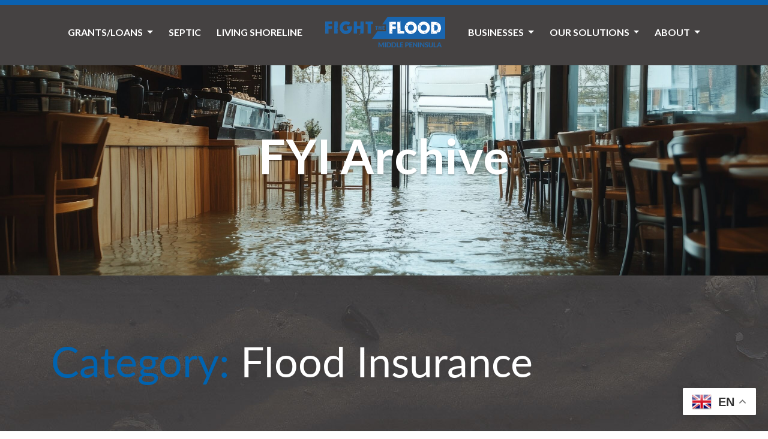

--- FILE ---
content_type: text/html; charset=UTF-8
request_url: https://fightthefloodva.com/category/flood-insurance/
body_size: 21520
content:
<!doctype html>
<html lang="en-US">
<head>
	<meta charset="UTF-8" />
	<meta name="viewport" content="width=device-width, initial-scale=1" />
	<link rel="profile" href="https://gmpg.org/xfn/11" />

	<!-- Bootstrap CSS -->
    <link rel="stylesheet" href="https://stackpath.bootstrapcdn.com/bootstrap/4.4.1/css/bootstrap.min.css" integrity="sha384-Vkoo8x4CGsO3+Hhxv8T/Q5PaXtkKtu6ug5TOeNV6gBiFeWPGFN9MuhOf23Q9Ifjh" crossorigin="anonymous">

    <!-- Adobe Fonts -->
    <link rel="stylesheet" href="https://use.typekit.net/khx1pga.css">

    <!-- Font Awesome PRO -->
    <script src="https://kit.fontawesome.com/a359fa64c8.js" crossorigin="anonymous"></script>

	<!-- Animate on Scroll -->
	<link rel="stylesheet" href="https://unpkg.com/aos@next/dist/aos.css" />

	<meta name='robots' content='index, follow, max-image-preview:large, max-snippet:-1, max-video-preview:-1' />
	<style>img:is([sizes="auto" i], [sizes^="auto," i]) { contain-intrinsic-size: 3000px 1500px }</style>
	
	<!-- This site is optimized with the Yoast SEO plugin v26.8 - https://yoast.com/product/yoast-seo-wordpress/ -->
	<title>Flood Insurance Archives - Fight the Flood</title>
	<link rel="canonical" href="https://fightthefloodva.com/category/flood-insurance/" />
	<meta property="og:locale" content="en_US" />
	<meta property="og:type" content="article" />
	<meta property="og:title" content="Flood Insurance Archives - Fight the Flood" />
	<meta property="og:url" content="https://fightthefloodva.com/category/flood-insurance/" />
	<meta property="og:site_name" content="Fight the Flood" />
	<meta name="twitter:card" content="summary_large_image" />
	<script type="application/ld+json" class="yoast-schema-graph">{"@context":"https://schema.org","@graph":[{"@type":"CollectionPage","@id":"https://fightthefloodva.com/category/flood-insurance/","url":"https://fightthefloodva.com/category/flood-insurance/","name":"Flood Insurance Archives - Fight the Flood","isPartOf":{"@id":"https://fightthefloodva.com/#website"},"primaryImageOfPage":{"@id":"https://fightthefloodva.com/category/flood-insurance/#primaryimage"},"image":{"@id":"https://fightthefloodva.com/category/flood-insurance/#primaryimage"},"thumbnailUrl":"https://fightthefloodva.com/wp-content/uploads/2025/09/flooded-business-real-cost-scaled.jpeg","breadcrumb":{"@id":"https://fightthefloodva.com/category/flood-insurance/#breadcrumb"},"inLanguage":"en-US"},{"@type":"ImageObject","inLanguage":"en-US","@id":"https://fightthefloodva.com/category/flood-insurance/#primaryimage","url":"https://fightthefloodva.com/wp-content/uploads/2025/09/flooded-business-real-cost-scaled.jpeg","contentUrl":"https://fightthefloodva.com/wp-content/uploads/2025/09/flooded-business-real-cost-scaled.jpeg","width":2560,"height":1435,"caption":"Interior view of a restaurant completely flooded after hurricane, with water reaching the tables"},{"@type":"BreadcrumbList","@id":"https://fightthefloodva.com/category/flood-insurance/#breadcrumb","itemListElement":[{"@type":"ListItem","position":1,"name":"Home","item":"https://fightthefloodva.com/"},{"@type":"ListItem","position":2,"name":"Flood Insurance"}]},{"@type":"WebSite","@id":"https://fightthefloodva.com/#website","url":"https://fightthefloodva.com/","name":"Fight the Flood","description":"Connecting property owners with tools and funding to contract with specialized businesses who can help evaluate, design, and build solutions to fight flooding.","publisher":{"@id":"https://fightthefloodva.com/#organization"},"potentialAction":[{"@type":"SearchAction","target":{"@type":"EntryPoint","urlTemplate":"https://fightthefloodva.com/?s={search_term_string}"},"query-input":{"@type":"PropertyValueSpecification","valueRequired":true,"valueName":"search_term_string"}}],"inLanguage":"en-US"},{"@type":"Organization","@id":"https://fightthefloodva.com/#organization","name":"Fight the Flood","url":"https://fightthefloodva.com/","logo":{"@type":"ImageObject","inLanguage":"en-US","@id":"https://fightthefloodva.com/#/schema/logo/image/","url":"https://fightthefloodva.com/wp-content/uploads/2020/05/logo-blue-white.png","contentUrl":"https://fightthefloodva.com/wp-content/uploads/2020/05/logo-blue-white.png","width":800,"height":203,"caption":"Fight the Flood"},"image":{"@id":"https://fightthefloodva.com/#/schema/logo/image/"},"sameAs":["https://www.facebook.com/FightTheFloodVA/","https://www.instagram.com/fightthefloodva/","https://www.linkedin.com/company/fight-the-flood-va/"]}]}</script>
	<!-- / Yoast SEO plugin. -->


<link rel="alternate" type="application/rss+xml" title="Fight the Flood &raquo; Feed" href="https://fightthefloodva.com/feed/" />
<link rel="alternate" type="application/rss+xml" title="Fight the Flood &raquo; Comments Feed" href="https://fightthefloodva.com/comments/feed/" />
<link rel="alternate" type="application/rss+xml" title="Fight the Flood &raquo; Flood Insurance Category Feed" href="https://fightthefloodva.com/category/flood-insurance/feed/" />
<script>
window._wpemojiSettings = {"baseUrl":"https:\/\/s.w.org\/images\/core\/emoji\/16.0.1\/72x72\/","ext":".png","svgUrl":"https:\/\/s.w.org\/images\/core\/emoji\/16.0.1\/svg\/","svgExt":".svg","source":{"concatemoji":"https:\/\/fightthefloodva.com\/wp-includes\/js\/wp-emoji-release.min.js?ver=6.8.3"}};
/*! This file is auto-generated */
!function(s,n){var o,i,e;function c(e){try{var t={supportTests:e,timestamp:(new Date).valueOf()};sessionStorage.setItem(o,JSON.stringify(t))}catch(e){}}function p(e,t,n){e.clearRect(0,0,e.canvas.width,e.canvas.height),e.fillText(t,0,0);var t=new Uint32Array(e.getImageData(0,0,e.canvas.width,e.canvas.height).data),a=(e.clearRect(0,0,e.canvas.width,e.canvas.height),e.fillText(n,0,0),new Uint32Array(e.getImageData(0,0,e.canvas.width,e.canvas.height).data));return t.every(function(e,t){return e===a[t]})}function u(e,t){e.clearRect(0,0,e.canvas.width,e.canvas.height),e.fillText(t,0,0);for(var n=e.getImageData(16,16,1,1),a=0;a<n.data.length;a++)if(0!==n.data[a])return!1;return!0}function f(e,t,n,a){switch(t){case"flag":return n(e,"\ud83c\udff3\ufe0f\u200d\u26a7\ufe0f","\ud83c\udff3\ufe0f\u200b\u26a7\ufe0f")?!1:!n(e,"\ud83c\udde8\ud83c\uddf6","\ud83c\udde8\u200b\ud83c\uddf6")&&!n(e,"\ud83c\udff4\udb40\udc67\udb40\udc62\udb40\udc65\udb40\udc6e\udb40\udc67\udb40\udc7f","\ud83c\udff4\u200b\udb40\udc67\u200b\udb40\udc62\u200b\udb40\udc65\u200b\udb40\udc6e\u200b\udb40\udc67\u200b\udb40\udc7f");case"emoji":return!a(e,"\ud83e\udedf")}return!1}function g(e,t,n,a){var r="undefined"!=typeof WorkerGlobalScope&&self instanceof WorkerGlobalScope?new OffscreenCanvas(300,150):s.createElement("canvas"),o=r.getContext("2d",{willReadFrequently:!0}),i=(o.textBaseline="top",o.font="600 32px Arial",{});return e.forEach(function(e){i[e]=t(o,e,n,a)}),i}function t(e){var t=s.createElement("script");t.src=e,t.defer=!0,s.head.appendChild(t)}"undefined"!=typeof Promise&&(o="wpEmojiSettingsSupports",i=["flag","emoji"],n.supports={everything:!0,everythingExceptFlag:!0},e=new Promise(function(e){s.addEventListener("DOMContentLoaded",e,{once:!0})}),new Promise(function(t){var n=function(){try{var e=JSON.parse(sessionStorage.getItem(o));if("object"==typeof e&&"number"==typeof e.timestamp&&(new Date).valueOf()<e.timestamp+604800&&"object"==typeof e.supportTests)return e.supportTests}catch(e){}return null}();if(!n){if("undefined"!=typeof Worker&&"undefined"!=typeof OffscreenCanvas&&"undefined"!=typeof URL&&URL.createObjectURL&&"undefined"!=typeof Blob)try{var e="postMessage("+g.toString()+"("+[JSON.stringify(i),f.toString(),p.toString(),u.toString()].join(",")+"));",a=new Blob([e],{type:"text/javascript"}),r=new Worker(URL.createObjectURL(a),{name:"wpTestEmojiSupports"});return void(r.onmessage=function(e){c(n=e.data),r.terminate(),t(n)})}catch(e){}c(n=g(i,f,p,u))}t(n)}).then(function(e){for(var t in e)n.supports[t]=e[t],n.supports.everything=n.supports.everything&&n.supports[t],"flag"!==t&&(n.supports.everythingExceptFlag=n.supports.everythingExceptFlag&&n.supports[t]);n.supports.everythingExceptFlag=n.supports.everythingExceptFlag&&!n.supports.flag,n.DOMReady=!1,n.readyCallback=function(){n.DOMReady=!0}}).then(function(){return e}).then(function(){var e;n.supports.everything||(n.readyCallback(),(e=n.source||{}).concatemoji?t(e.concatemoji):e.wpemoji&&e.twemoji&&(t(e.twemoji),t(e.wpemoji)))}))}((window,document),window._wpemojiSettings);
</script>
<style id='wp-emoji-styles-inline-css'>

	img.wp-smiley, img.emoji {
		display: inline !important;
		border: none !important;
		box-shadow: none !important;
		height: 1em !important;
		width: 1em !important;
		margin: 0 0.07em !important;
		vertical-align: -0.1em !important;
		background: none !important;
		padding: 0 !important;
	}
</style>
<link rel='stylesheet' id='wp-block-library-css' href='https://fightthefloodva.com/wp-includes/css/dist/block-library/style.min.css?ver=6.8.3' media='all' />
<style id='classic-theme-styles-inline-css'>
/*! This file is auto-generated */
.wp-block-button__link{color:#fff;background-color:#32373c;border-radius:9999px;box-shadow:none;text-decoration:none;padding:calc(.667em + 2px) calc(1.333em + 2px);font-size:1.125em}.wp-block-file__button{background:#32373c;color:#fff;text-decoration:none}
</style>
<link rel='stylesheet' id='visual-portfolio-block-filter-by-category-css' href='https://fightthefloodva.com/wp-content/plugins/visual-portfolio/build/gutenberg/blocks/filter-by-category/style.css?ver=1762861537' media='all' />
<link rel='stylesheet' id='visual-portfolio-block-pagination-css' href='https://fightthefloodva.com/wp-content/plugins/visual-portfolio/build/gutenberg/blocks/pagination/style.css?ver=1762861537' media='all' />
<link rel='stylesheet' id='visual-portfolio-block-sort-css' href='https://fightthefloodva.com/wp-content/plugins/visual-portfolio/build/gutenberg/blocks/sort/style.css?ver=1762861537' media='all' />
<style id='filebird-block-filebird-gallery-style-inline-css'>
ul.filebird-block-filebird-gallery{margin:auto!important;padding:0!important;width:100%}ul.filebird-block-filebird-gallery.layout-grid{display:grid;grid-gap:20px;align-items:stretch;grid-template-columns:repeat(var(--columns),1fr);justify-items:stretch}ul.filebird-block-filebird-gallery.layout-grid li img{border:1px solid #ccc;box-shadow:2px 2px 6px 0 rgba(0,0,0,.3);height:100%;max-width:100%;-o-object-fit:cover;object-fit:cover;width:100%}ul.filebird-block-filebird-gallery.layout-masonry{-moz-column-count:var(--columns);-moz-column-gap:var(--space);column-gap:var(--space);-moz-column-width:var(--min-width);columns:var(--min-width) var(--columns);display:block;overflow:auto}ul.filebird-block-filebird-gallery.layout-masonry li{margin-bottom:var(--space)}ul.filebird-block-filebird-gallery li{list-style:none}ul.filebird-block-filebird-gallery li figure{height:100%;margin:0;padding:0;position:relative;width:100%}ul.filebird-block-filebird-gallery li figure figcaption{background:linear-gradient(0deg,rgba(0,0,0,.7),rgba(0,0,0,.3) 70%,transparent);bottom:0;box-sizing:border-box;color:#fff;font-size:.8em;margin:0;max-height:100%;overflow:auto;padding:3em .77em .7em;position:absolute;text-align:center;width:100%;z-index:2}ul.filebird-block-filebird-gallery li figure figcaption a{color:inherit}

</style>
<link rel='stylesheet' id='coblocks-frontend-css' href='https://fightthefloodva.com/wp-content/plugins/coblocks/dist/style-coblocks-1.css?ver=3.1.16' media='all' />
<link rel='stylesheet' id='coblocks-extensions-css' href='https://fightthefloodva.com/wp-content/plugins/coblocks/dist/style-coblocks-extensions.css?ver=3.1.16' media='all' />
<link rel='stylesheet' id='coblocks-animation-css' href='https://fightthefloodva.com/wp-content/plugins/coblocks/dist/style-coblocks-animation.css?ver=2677611078ee87eb3b1c' media='all' />
<style id='global-styles-inline-css'>
:root{--wp--preset--aspect-ratio--square: 1;--wp--preset--aspect-ratio--4-3: 4/3;--wp--preset--aspect-ratio--3-4: 3/4;--wp--preset--aspect-ratio--3-2: 3/2;--wp--preset--aspect-ratio--2-3: 2/3;--wp--preset--aspect-ratio--16-9: 16/9;--wp--preset--aspect-ratio--9-16: 9/16;--wp--preset--color--black: #000000;--wp--preset--color--cyan-bluish-gray: #abb8c3;--wp--preset--color--white: #ffffff;--wp--preset--color--pale-pink: #f78da7;--wp--preset--color--vivid-red: #cf2e2e;--wp--preset--color--luminous-vivid-orange: #ff6900;--wp--preset--color--luminous-vivid-amber: #fcb900;--wp--preset--color--light-green-cyan: #7bdcb5;--wp--preset--color--vivid-green-cyan: #00d084;--wp--preset--color--pale-cyan-blue: #8ed1fc;--wp--preset--color--vivid-cyan-blue: #0693e3;--wp--preset--color--vivid-purple: #9b51e0;--wp--preset--color--accent: #cd2653;--wp--preset--color--primary: #000000;--wp--preset--color--secondary: #6d6d6d;--wp--preset--color--subtle-background: #dcd7ca;--wp--preset--color--background: #f5efe0;--wp--preset--gradient--vivid-cyan-blue-to-vivid-purple: linear-gradient(135deg,rgba(6,147,227,1) 0%,rgb(155,81,224) 100%);--wp--preset--gradient--light-green-cyan-to-vivid-green-cyan: linear-gradient(135deg,rgb(122,220,180) 0%,rgb(0,208,130) 100%);--wp--preset--gradient--luminous-vivid-amber-to-luminous-vivid-orange: linear-gradient(135deg,rgba(252,185,0,1) 0%,rgba(255,105,0,1) 100%);--wp--preset--gradient--luminous-vivid-orange-to-vivid-red: linear-gradient(135deg,rgba(255,105,0,1) 0%,rgb(207,46,46) 100%);--wp--preset--gradient--very-light-gray-to-cyan-bluish-gray: linear-gradient(135deg,rgb(238,238,238) 0%,rgb(169,184,195) 100%);--wp--preset--gradient--cool-to-warm-spectrum: linear-gradient(135deg,rgb(74,234,220) 0%,rgb(151,120,209) 20%,rgb(207,42,186) 40%,rgb(238,44,130) 60%,rgb(251,105,98) 80%,rgb(254,248,76) 100%);--wp--preset--gradient--blush-light-purple: linear-gradient(135deg,rgb(255,206,236) 0%,rgb(152,150,240) 100%);--wp--preset--gradient--blush-bordeaux: linear-gradient(135deg,rgb(254,205,165) 0%,rgb(254,45,45) 50%,rgb(107,0,62) 100%);--wp--preset--gradient--luminous-dusk: linear-gradient(135deg,rgb(255,203,112) 0%,rgb(199,81,192) 50%,rgb(65,88,208) 100%);--wp--preset--gradient--pale-ocean: linear-gradient(135deg,rgb(255,245,203) 0%,rgb(182,227,212) 50%,rgb(51,167,181) 100%);--wp--preset--gradient--electric-grass: linear-gradient(135deg,rgb(202,248,128) 0%,rgb(113,206,126) 100%);--wp--preset--gradient--midnight: linear-gradient(135deg,rgb(2,3,129) 0%,rgb(40,116,252) 100%);--wp--preset--font-size--small: 18px;--wp--preset--font-size--medium: 20px;--wp--preset--font-size--large: 26.25px;--wp--preset--font-size--x-large: 42px;--wp--preset--font-size--normal: 21px;--wp--preset--font-size--larger: 32px;--wp--preset--spacing--20: 0.44rem;--wp--preset--spacing--30: 0.67rem;--wp--preset--spacing--40: 1rem;--wp--preset--spacing--50: 1.5rem;--wp--preset--spacing--60: 2.25rem;--wp--preset--spacing--70: 3.38rem;--wp--preset--spacing--80: 5.06rem;--wp--preset--shadow--natural: 6px 6px 9px rgba(0, 0, 0, 0.2);--wp--preset--shadow--deep: 12px 12px 50px rgba(0, 0, 0, 0.4);--wp--preset--shadow--sharp: 6px 6px 0px rgba(0, 0, 0, 0.2);--wp--preset--shadow--outlined: 6px 6px 0px -3px rgba(255, 255, 255, 1), 6px 6px rgba(0, 0, 0, 1);--wp--preset--shadow--crisp: 6px 6px 0px rgba(0, 0, 0, 1);}:where(.is-layout-flex){gap: 0.5em;}:where(.is-layout-grid){gap: 0.5em;}body .is-layout-flex{display: flex;}.is-layout-flex{flex-wrap: wrap;align-items: center;}.is-layout-flex > :is(*, div){margin: 0;}body .is-layout-grid{display: grid;}.is-layout-grid > :is(*, div){margin: 0;}:where(.wp-block-columns.is-layout-flex){gap: 2em;}:where(.wp-block-columns.is-layout-grid){gap: 2em;}:where(.wp-block-post-template.is-layout-flex){gap: 1.25em;}:where(.wp-block-post-template.is-layout-grid){gap: 1.25em;}.has-black-color{color: var(--wp--preset--color--black) !important;}.has-cyan-bluish-gray-color{color: var(--wp--preset--color--cyan-bluish-gray) !important;}.has-white-color{color: var(--wp--preset--color--white) !important;}.has-pale-pink-color{color: var(--wp--preset--color--pale-pink) !important;}.has-vivid-red-color{color: var(--wp--preset--color--vivid-red) !important;}.has-luminous-vivid-orange-color{color: var(--wp--preset--color--luminous-vivid-orange) !important;}.has-luminous-vivid-amber-color{color: var(--wp--preset--color--luminous-vivid-amber) !important;}.has-light-green-cyan-color{color: var(--wp--preset--color--light-green-cyan) !important;}.has-vivid-green-cyan-color{color: var(--wp--preset--color--vivid-green-cyan) !important;}.has-pale-cyan-blue-color{color: var(--wp--preset--color--pale-cyan-blue) !important;}.has-vivid-cyan-blue-color{color: var(--wp--preset--color--vivid-cyan-blue) !important;}.has-vivid-purple-color{color: var(--wp--preset--color--vivid-purple) !important;}.has-black-background-color{background-color: var(--wp--preset--color--black) !important;}.has-cyan-bluish-gray-background-color{background-color: var(--wp--preset--color--cyan-bluish-gray) !important;}.has-white-background-color{background-color: var(--wp--preset--color--white) !important;}.has-pale-pink-background-color{background-color: var(--wp--preset--color--pale-pink) !important;}.has-vivid-red-background-color{background-color: var(--wp--preset--color--vivid-red) !important;}.has-luminous-vivid-orange-background-color{background-color: var(--wp--preset--color--luminous-vivid-orange) !important;}.has-luminous-vivid-amber-background-color{background-color: var(--wp--preset--color--luminous-vivid-amber) !important;}.has-light-green-cyan-background-color{background-color: var(--wp--preset--color--light-green-cyan) !important;}.has-vivid-green-cyan-background-color{background-color: var(--wp--preset--color--vivid-green-cyan) !important;}.has-pale-cyan-blue-background-color{background-color: var(--wp--preset--color--pale-cyan-blue) !important;}.has-vivid-cyan-blue-background-color{background-color: var(--wp--preset--color--vivid-cyan-blue) !important;}.has-vivid-purple-background-color{background-color: var(--wp--preset--color--vivid-purple) !important;}.has-black-border-color{border-color: var(--wp--preset--color--black) !important;}.has-cyan-bluish-gray-border-color{border-color: var(--wp--preset--color--cyan-bluish-gray) !important;}.has-white-border-color{border-color: var(--wp--preset--color--white) !important;}.has-pale-pink-border-color{border-color: var(--wp--preset--color--pale-pink) !important;}.has-vivid-red-border-color{border-color: var(--wp--preset--color--vivid-red) !important;}.has-luminous-vivid-orange-border-color{border-color: var(--wp--preset--color--luminous-vivid-orange) !important;}.has-luminous-vivid-amber-border-color{border-color: var(--wp--preset--color--luminous-vivid-amber) !important;}.has-light-green-cyan-border-color{border-color: var(--wp--preset--color--light-green-cyan) !important;}.has-vivid-green-cyan-border-color{border-color: var(--wp--preset--color--vivid-green-cyan) !important;}.has-pale-cyan-blue-border-color{border-color: var(--wp--preset--color--pale-cyan-blue) !important;}.has-vivid-cyan-blue-border-color{border-color: var(--wp--preset--color--vivid-cyan-blue) !important;}.has-vivid-purple-border-color{border-color: var(--wp--preset--color--vivid-purple) !important;}.has-vivid-cyan-blue-to-vivid-purple-gradient-background{background: var(--wp--preset--gradient--vivid-cyan-blue-to-vivid-purple) !important;}.has-light-green-cyan-to-vivid-green-cyan-gradient-background{background: var(--wp--preset--gradient--light-green-cyan-to-vivid-green-cyan) !important;}.has-luminous-vivid-amber-to-luminous-vivid-orange-gradient-background{background: var(--wp--preset--gradient--luminous-vivid-amber-to-luminous-vivid-orange) !important;}.has-luminous-vivid-orange-to-vivid-red-gradient-background{background: var(--wp--preset--gradient--luminous-vivid-orange-to-vivid-red) !important;}.has-very-light-gray-to-cyan-bluish-gray-gradient-background{background: var(--wp--preset--gradient--very-light-gray-to-cyan-bluish-gray) !important;}.has-cool-to-warm-spectrum-gradient-background{background: var(--wp--preset--gradient--cool-to-warm-spectrum) !important;}.has-blush-light-purple-gradient-background{background: var(--wp--preset--gradient--blush-light-purple) !important;}.has-blush-bordeaux-gradient-background{background: var(--wp--preset--gradient--blush-bordeaux) !important;}.has-luminous-dusk-gradient-background{background: var(--wp--preset--gradient--luminous-dusk) !important;}.has-pale-ocean-gradient-background{background: var(--wp--preset--gradient--pale-ocean) !important;}.has-electric-grass-gradient-background{background: var(--wp--preset--gradient--electric-grass) !important;}.has-midnight-gradient-background{background: var(--wp--preset--gradient--midnight) !important;}.has-small-font-size{font-size: var(--wp--preset--font-size--small) !important;}.has-medium-font-size{font-size: var(--wp--preset--font-size--medium) !important;}.has-large-font-size{font-size: var(--wp--preset--font-size--large) !important;}.has-x-large-font-size{font-size: var(--wp--preset--font-size--x-large) !important;}
:where(.wp-block-post-template.is-layout-flex){gap: 1.25em;}:where(.wp-block-post-template.is-layout-grid){gap: 1.25em;}
:where(.wp-block-columns.is-layout-flex){gap: 2em;}:where(.wp-block-columns.is-layout-grid){gap: 2em;}
:root :where(.wp-block-pullquote){font-size: 1.5em;line-height: 1.6;}
:where(.wp-block-visual-portfolio-loop.is-layout-flex){gap: 1.25em;}:where(.wp-block-visual-portfolio-loop.is-layout-grid){gap: 1.25em;}
</style>
<link rel='stylesheet' id='contact-form-7-css' href='https://fightthefloodva.com/wp-content/plugins/contact-form-7/includes/css/styles.css?ver=6.1.4' media='all' />
<style id='contact-form-7-inline-css'>
.wpcf7 .wpcf7-recaptcha iframe {margin-bottom: 0;}.wpcf7 .wpcf7-recaptcha[data-align="center"] > div {margin: 0 auto;}.wpcf7 .wpcf7-recaptcha[data-align="right"] > div {margin: 0 0 0 auto;}
</style>
<link rel='stylesheet' id='vpf-twentytwenty-css' href='https://fightthefloodva.com/wp-content/plugins/visual-portfolio/build/assets/css/theme-twentytwenty.css?ver=1762861537' media='all' />
<link rel='stylesheet' id='wp-components-css' href='https://fightthefloodva.com/wp-includes/css/dist/components/style.min.css?ver=6.8.3' media='all' />
<link rel='stylesheet' id='godaddy-styles-css' href='https://fightthefloodva.com/wp-content/mu-plugins/vendor/wpex/godaddy-launch/includes/Dependencies/GoDaddy/Styles/build/latest.css?ver=2.0.2' media='all' />
<link rel='stylesheet' id='ivory-search-styles-css' href='https://fightthefloodva.com/wp-content/plugins/add-search-to-menu/public/css/ivory-search.min.css?ver=5.5.14' media='all' />
<link rel='stylesheet' id='twentytwenty-style-css' href='https://fightthefloodva.com/wp-content/themes/fighttheflood-child/style.css?ver=1.0.0' media='all' />
<style id='twentytwenty-style-inline-css'>
.color-accent,.color-accent-hover:hover,.color-accent-hover:focus,:root .has-accent-color,.has-drop-cap:not(:focus):first-letter,.wp-block-button.is-style-outline,a { color: #cd2653; }blockquote,.border-color-accent,.border-color-accent-hover:hover,.border-color-accent-hover:focus { border-color: #cd2653; }button,.button,.faux-button,.wp-block-button__link,.wp-block-file .wp-block-file__button,input[type="button"],input[type="reset"],input[type="submit"],.bg-accent,.bg-accent-hover:hover,.bg-accent-hover:focus,:root .has-accent-background-color,.comment-reply-link { background-color: #cd2653; }.fill-children-accent,.fill-children-accent * { fill: #cd2653; }body,.entry-title a,:root .has-primary-color { color: #000000; }:root .has-primary-background-color { background-color: #000000; }cite,figcaption,.wp-caption-text,.post-meta,.entry-content .wp-block-archives li,.entry-content .wp-block-categories li,.entry-content .wp-block-latest-posts li,.wp-block-latest-comments__comment-date,.wp-block-latest-posts__post-date,.wp-block-embed figcaption,.wp-block-image figcaption,.wp-block-pullquote cite,.comment-metadata,.comment-respond .comment-notes,.comment-respond .logged-in-as,.pagination .dots,.entry-content hr:not(.has-background),hr.styled-separator,:root .has-secondary-color { color: #6d6d6d; }:root .has-secondary-background-color { background-color: #6d6d6d; }pre,fieldset,input,textarea,table,table *,hr { border-color: #dcd7ca; }caption,code,code,kbd,samp,.wp-block-table.is-style-stripes tbody tr:nth-child(odd),:root .has-subtle-background-background-color { background-color: #dcd7ca; }.wp-block-table.is-style-stripes { border-bottom-color: #dcd7ca; }.wp-block-latest-posts.is-grid li { border-top-color: #dcd7ca; }:root .has-subtle-background-color { color: #dcd7ca; }body:not(.overlay-header) .primary-menu > li > a,body:not(.overlay-header) .primary-menu > li > .icon,.modal-menu a,.footer-menu a, .footer-widgets a:where(:not(.wp-block-button__link)),#site-footer .wp-block-button.is-style-outline,.wp-block-pullquote:before,.singular:not(.overlay-header) .entry-header a,.archive-header a,.header-footer-group .color-accent,.header-footer-group .color-accent-hover:hover { color: #cd2653; }.social-icons a,#site-footer button:not(.toggle),#site-footer .button,#site-footer .faux-button,#site-footer .wp-block-button__link,#site-footer .wp-block-file__button,#site-footer input[type="button"],#site-footer input[type="reset"],#site-footer input[type="submit"] { background-color: #cd2653; }.header-footer-group,body:not(.overlay-header) #site-header .toggle,.menu-modal .toggle { color: #000000; }body:not(.overlay-header) .primary-menu ul { background-color: #000000; }body:not(.overlay-header) .primary-menu > li > ul:after { border-bottom-color: #000000; }body:not(.overlay-header) .primary-menu ul ul:after { border-left-color: #000000; }.site-description,body:not(.overlay-header) .toggle-inner .toggle-text,.widget .post-date,.widget .rss-date,.widget_archive li,.widget_categories li,.widget cite,.widget_pages li,.widget_meta li,.widget_nav_menu li,.powered-by-wordpress,.footer-credits .privacy-policy,.to-the-top,.singular .entry-header .post-meta,.singular:not(.overlay-header) .entry-header .post-meta a { color: #6d6d6d; }.header-footer-group pre,.header-footer-group fieldset,.header-footer-group input,.header-footer-group textarea,.header-footer-group table,.header-footer-group table *,.footer-nav-widgets-wrapper,#site-footer,.menu-modal nav *,.footer-widgets-outer-wrapper,.footer-top { border-color: #dcd7ca; }.header-footer-group table caption,body:not(.overlay-header) .header-inner .toggle-wrapper::before { background-color: #dcd7ca; }
</style>
<link rel='stylesheet' id='twentytwenty-fonts-css' href='https://fightthefloodva.com/wp-content/themes/twentytwenty/assets/css/font-inter.css?ver=1.0.0' media='all' />
<link rel='stylesheet' id='twentytwenty-print-style-css' href='https://fightthefloodva.com/wp-content/themes/twentytwenty/print.css?ver=1.0.0' media='print' />
<link rel='stylesheet' id='ws-plugin--s2member-css' href='https://fightthefloodva.com/wp-content/plugins/s2member/s2member-o.php?ws_plugin__s2member_css=1&#038;qcABC=1&#038;ver=260127-3297024696' media='all' />
<link rel='stylesheet' id='sabai-css' href='https://fightthefloodva.com/wp-content/plugins/sabai/assets/css/main.min.css?ver=1.4.17' media='all' />
<link rel='stylesheet' id='sabai-font-awesome-css' href='https://fightthefloodva.com/wp-content/plugins/sabai/assets/css/font-awesome.min.css?ver=1.4.17' media='all' />
<link rel='stylesheet' id='sabai-directory-css' href='https://fightthefloodva.com/wp-content/plugins/sabai-directory/assets/css/main.min.css?ver=1.4.17' media='all' />
<link rel='stylesheet' id='sabai-googlemaps-css' href='https://fightthefloodva.com/wp-content/plugins/sabai-googlemaps/assets/css/main.min.css?ver=1.4.17' media='all' />
<script src="https://fightthefloodva.com/wp-includes/js/jquery/jquery.min.js?ver=3.7.1" id="jquery-core-js"></script>
<script src="https://fightthefloodva.com/wp-includes/js/jquery/jquery-migrate.min.js?ver=3.4.1" id="jquery-migrate-js"></script>
<link rel="https://api.w.org/" href="https://fightthefloodva.com/wp-json/" /><link rel="alternate" title="JSON" type="application/json" href="https://fightthefloodva.com/wp-json/wp/v2/categories/2" /><link rel="EditURI" type="application/rsd+xml" title="RSD" href="https://fightthefloodva.com/xmlrpc.php?rsd" />

		<!-- GA Google Analytics @ https://m0n.co/ga -->
		<script async src="https://www.googletagmanager.com/gtag/js?id=G-EDP6ETQXL0"></script>
		<script>
			window.dataLayer = window.dataLayer || [];
			function gtag(){dataLayer.push(arguments);}
			gtag('js', new Date());
			gtag('config', 'G-EDP6ETQXL0');
		</script>

	<style type="text/css" id="simple-css-output">/* Misc */.shadow img { box-shadow: rgba(50, 50, 93, 0.25) 0px 30px 60px -12px, rgba(0, 0, 0, 0.3) 0px 18px 36px -18px; }.max-1200, .max-1000, .max-800 {margin-left: auto; margin-right: auto }.max-1200 { max-width: 1200px; }.max-1000 { max-width: 1000px }.max-800 { max-width: 800px }#mc_embed_signup_scroll input { margin-bottom: 15px !important }/* for new sub-menu anchors */html { scroll-padding-top: 200px;}.hide { display:none }.script {font-family: yellowtail, sans-serif }hr.trans { border: transparent }h6 { font-size: 28px }#main a:hover { text-decoration: none; color: #fff }.navbar { padding: 20px }.navbar button:not(.toggle) { background-color: #0A61B0;}.bottom0 { padding-bottom: 0 !important; margin-bottom: 0 !important }/* WPforms small description text */div.wpforms-container-full .wpforms-form .wpforms-field-description,div.wpforms-container-full .wpforms-field-label-inline,div.wpforms-container-full .wpforms-field-sublabel { color: #fff }.wpforms-container .wpforms-form .wpforms-field-label { hyphens: none; line-height: 1.5rem }/* Sabai */.sabai .fa-facebook-square { color: #1685DB;}.sabai-directory-photo img { width: inherit !important;}/* Contact Form label color */.page-id-21 .wpforms-container-full .wpforms-form .wpforms-field-label { color: #fff;}.page-id-21 .wpforms-field { border-bottom: 0 !important; padding-bottom: 0 !important; margin-bottom: 0 !important;}/* Full-width content *//* Full-width in WP Block Editor (Cover block) */.dashboard, .alignfull { width: 100vw !important; max-width: 100vw; margin-left: calc(50% - 50vw);}.dashboard { height: 91vh }#main { overflow-x: hidden } /* Alignfull scroll bar fix *//* Small devices (landscape phones, 544px and up) */@media (max-width: 767px) { .reverse-mobile { flex-direction: column-reverse } body { padding-top: 80px } .brown { padding-top: 25px; padding-bottom: 50px } .new-counter { width: 375px } }</style><script type='text/javascript'>
/* <![CDATA[ */
var VPData = {"version":"3.4.1","pro":false,"__":{"couldnt_retrieve_vp":"Couldn't retrieve Visual Portfolio ID.","pswp_close":"Close (Esc)","pswp_share":"Share","pswp_fs":"Toggle fullscreen","pswp_zoom":"Zoom in\/out","pswp_prev":"Previous (arrow left)","pswp_next":"Next (arrow right)","pswp_share_fb":"Share on Facebook","pswp_share_tw":"Tweet","pswp_share_x":"X","pswp_share_pin":"Pin it","pswp_download":"Download","fancybox_close":"Close","fancybox_next":"Next","fancybox_prev":"Previous","fancybox_error":"The requested content cannot be loaded. <br \/> Please try again later.","fancybox_play_start":"Start slideshow","fancybox_play_stop":"Pause slideshow","fancybox_full_screen":"Full screen","fancybox_thumbs":"Thumbnails","fancybox_download":"Download","fancybox_share":"Share","fancybox_zoom":"Zoom"},"settingsPopupGallery":{"enable_on_wordpress_images":false,"vendor":"fancybox","deep_linking":false,"deep_linking_url_to_share_images":false,"show_arrows":true,"show_counter":true,"show_zoom_button":true,"show_fullscreen_button":true,"show_share_button":true,"show_close_button":true,"show_thumbs":true,"show_download_button":false,"show_slideshow":false,"click_to_zoom":true,"restore_focus":true},"screenSizes":[320,576,768,992,1200]};
/* ]]> */
</script>
		<noscript>
			<style type="text/css">
				.vp-portfolio__preloader-wrap{display:none}.vp-portfolio__filter-wrap,.vp-portfolio__items-wrap,.vp-portfolio__pagination-wrap,.vp-portfolio__sort-wrap{opacity:1;visibility:visible}.vp-portfolio__item .vp-portfolio__item-img noscript+img,.vp-portfolio__thumbnails-wrap{display:none}
			</style>
		</noscript>
		<script>
document.documentElement.className = document.documentElement.className.replace( 'no-js', 'js' );
//# sourceURL=twentytwenty_no_js_class
</script>
<style>.recentcomments a{display:inline !important;padding:0 !important;margin:0 !important;}</style>		<style type="text/css">
			/* If html does not have either class, do not show lazy loaded images. */
			html:not(.vp-lazyload-enabled):not(.js) .vp-lazyload {
				display: none;
			}
		</style>
		<script>
			document.documentElement.classList.add(
				'vp-lazyload-enabled'
			);
		</script>
		<meta name="generator" content="Powered by Slider Revolution 6.7.38 - responsive, Mobile-Friendly Slider Plugin for WordPress with comfortable drag and drop interface." />
<link rel="icon" href="https://fightthefloodva.com/wp-content/uploads/2021/05/cropped-FTF-favicon-32x32.png" sizes="32x32" />
<link rel="icon" href="https://fightthefloodva.com/wp-content/uploads/2021/05/cropped-FTF-favicon-192x192.png" sizes="192x192" />
<link rel="apple-touch-icon" href="https://fightthefloodva.com/wp-content/uploads/2021/05/cropped-FTF-favicon-180x180.png" />
<meta name="msapplication-TileImage" content="https://fightthefloodva.com/wp-content/uploads/2021/05/cropped-FTF-favicon-270x270.png" />
<script>function setREVStartSize(e){
			//window.requestAnimationFrame(function() {
				window.RSIW = window.RSIW===undefined ? window.innerWidth : window.RSIW;
				window.RSIH = window.RSIH===undefined ? window.innerHeight : window.RSIH;
				try {
					var pw = document.getElementById(e.c).parentNode.offsetWidth,
						newh;
					pw = pw===0 || isNaN(pw) || (e.l=="fullwidth" || e.layout=="fullwidth") ? window.RSIW : pw;
					e.tabw = e.tabw===undefined ? 0 : parseInt(e.tabw);
					e.thumbw = e.thumbw===undefined ? 0 : parseInt(e.thumbw);
					e.tabh = e.tabh===undefined ? 0 : parseInt(e.tabh);
					e.thumbh = e.thumbh===undefined ? 0 : parseInt(e.thumbh);
					e.tabhide = e.tabhide===undefined ? 0 : parseInt(e.tabhide);
					e.thumbhide = e.thumbhide===undefined ? 0 : parseInt(e.thumbhide);
					e.mh = e.mh===undefined || e.mh=="" || e.mh==="auto" ? 0 : parseInt(e.mh,0);
					if(e.layout==="fullscreen" || e.l==="fullscreen")
						newh = Math.max(e.mh,window.RSIH);
					else{
						e.gw = Array.isArray(e.gw) ? e.gw : [e.gw];
						for (var i in e.rl) if (e.gw[i]===undefined || e.gw[i]===0) e.gw[i] = e.gw[i-1];
						e.gh = e.el===undefined || e.el==="" || (Array.isArray(e.el) && e.el.length==0)? e.gh : e.el;
						e.gh = Array.isArray(e.gh) ? e.gh : [e.gh];
						for (var i in e.rl) if (e.gh[i]===undefined || e.gh[i]===0) e.gh[i] = e.gh[i-1];
											
						var nl = new Array(e.rl.length),
							ix = 0,
							sl;
						e.tabw = e.tabhide>=pw ? 0 : e.tabw;
						e.thumbw = e.thumbhide>=pw ? 0 : e.thumbw;
						e.tabh = e.tabhide>=pw ? 0 : e.tabh;
						e.thumbh = e.thumbhide>=pw ? 0 : e.thumbh;
						for (var i in e.rl) nl[i] = e.rl[i]<window.RSIW ? 0 : e.rl[i];
						sl = nl[0];
						for (var i in nl) if (sl>nl[i] && nl[i]>0) { sl = nl[i]; ix=i;}
						var m = pw>(e.gw[ix]+e.tabw+e.thumbw) ? 1 : (pw-(e.tabw+e.thumbw)) / (e.gw[ix]);
						newh =  (e.gh[ix] * m) + (e.tabh + e.thumbh);
					}
					var el = document.getElementById(e.c);
					if (el!==null && el) el.style.height = newh+"px";
					el = document.getElementById(e.c+"_wrapper");
					if (el!==null && el) {
						el.style.height = newh+"px";
						el.style.display = "block";
					}
				} catch(e){
					console.log("Failure at Presize of Slider:" + e)
				}
			//});
		  };</script>
<style type="text/css" media="screen">.is-menu path.search-icon-path { fill: #848484;}body .popup-search-close:after, body .search-close:after { border-color: #848484;}body .popup-search-close:before, body .search-close:before { border-color: #848484;}</style></head>
	
<body class="archive category category-flood-insurance category-2 wp-embed-responsive wp-theme-twentytwenty wp-child-theme-fighttheflood-child is-twentytwenty twentytwenty enable-search-modal has-no-pagination showing-comments show-avatars footer-top-visible">
    
        <nav class="navbar navbar-expand-lg navbar-dark bg-dark fixed-top navbar-fixed-top">
			<div class="container-fluid">
				<button class="navbar-toggler" type="button" data-toggle="collapse" data-target="#navbarSupportedContent" aria-controls="navbarSupportedContent" aria-expanded="false" aria-label="Toggle navigation">
				  <span class="navbar-toggler-icon"></span>
				</button>
				<div class="logo m-show"><a href="/"><img src="/wp-content/uploads/2020/05/logo-blue-white.png" alt="Fight the Flood logo" ></a></div>

				<div class="collapse navbar-collapse" id="navbarSupportedContent">
					<ul class="navbar-nav mx-auto align-items-center">
						
						<li class="nav-item dropdown">
                          <a class="nav-link dropdown-toggle" href="#" role="button" data-toggle="dropdown" aria-expanded="false">
                            GRANTS/LOANS
                          </a>
                          <div class="dropdown-menu">
							  <a class="dropdown-item" href="/grants-and-loans">Grants/Loans Info</a>
							  <a class="dropdown-item" href="https://survey123.arcgis.com/share/5818b258bc564dc888840d52761816ae" target="_blank">Financial Application</a>
							  <a class="dropdown-item" href="https://survey123.arcgis.com/share/2d4c0b3fb0d74eb5b4dfb7d074c0aa16" target="_blank">Septic Application</a>
							  <a class="dropdown-item" href="https://survey123.arcgis.com/share/5038d1d0ccdf4f97bcfd796166fdd5a0" target="_blank">Living Shoreline</a>
                          </div>
                        </li>
						<li class="nav-item">
						  <a class="nav-link" href="/septic">SEPTIC</a>
						</li>
						<li class="nav-item">
						  <a class="nav-link" href="/living-shoreline">LIVING SHORELINE</a>
						</li>
						
						<li class="nav-item logo m-hide">
							<a href="/"><img src="/wp-content/uploads/2020/05/logo-blue-white.png" alt="Fight the Flood logo" ></a>
						</li>
						
						<li class="nav-item dropdown">
                          <a class="nav-link dropdown-toggle" href="#" role="button" data-toggle="dropdown" aria-expanded="false">
                            BUSINESSES
                          </a>
                          <div class="dropdown-menu">
							  <a class="dropdown-item" href="/directory">Business Directory</a>
							  <a class="dropdown-item" href="https://survey123.arcgis.com/share/711b1cc28c1e4a0ba393668ad0303d3c">Business Registration</a>
                          </div>
                        </li>
						<li class="nav-item dropdown">
                          <a class="nav-link dropdown-toggle" href="#" role="button" data-toggle="dropdown" aria-expanded="false">
                            OUR SOLUTIONS
                          </a>
                          <div class="dropdown-menu">
							  <a class="dropdown-item" href="/our-solutions">SOLUTIONS</a>
							  <a class="dropdown-item" href="/our-solutions/dredging/">Dredging</a>
							  <a class="dropdown-item" href="/our-solutions/structural/">Structural</a>
							  <a class="dropdown-item" href="/our-solutions/water-monitoring/">Water Monitoring</a>
							  <a class="dropdown-item" href="/our-solutions/shoreline/">Shoreline</a>
							  <a class="dropdown-item" href="/our-solutions/stormwater/">Stormwater</a>
							  <a class="dropdown-item" href="/our-solutions/insurance/">Insurance</a>
                          </div>
                        </li>
						<li class="nav-item dropdown">
                          <a class="nav-link dropdown-toggle" href="#" role="button" data-toggle="dropdown" aria-expanded="false">
                            ABOUT
                          </a>
                          <div class="dropdown-menu">
							  <a class="dropdown-item" href="/about">About FTF</a>
							  <a class="dropdown-item" href="/fyi-feed">News</a>
							  <a class="dropdown-item" href="/investments">Investments</a>
							  <a class="dropdown-item" href="/property-owners">Owners Dashboard of Results</a>
							  <a class="dropdown-item" href="/contractors-and-consultants">Contractors Dashboard of Results</a>
							  <a class="dropdown-item" href="/media-center">Media Center</a>
                          </div>
                        </li>
					</ul>
				</div>
			</div>
        </nav>
    <section id="page-header">
		
			<!-- START Archive Header REVOLUTION SLIDER 6.7.38 --><p class="rs-p-wp-fix"></p>
			<rs-module-wrap id="rev_slider_3_1_wrapper" data-source="post" style="visibility:hidden;background:transparent;padding:0;margin:0px auto;margin-top:0;margin-bottom:0;">
				<rs-module id="rev_slider_3_1" style="" data-version="6.7.38">
					<rs-slides style="overflow: hidden; position: absolute;">
						<rs-slide style="position: absolute;" data-key="rs-2328" data-title="The Real Cost of Flood Damage (and How to Prevent It)" data-anim="ms:1000;r:0;" data-in="o:0;" data-out="a:false;">
							<img src="//fightthefloodva.com/wp-content/plugins/revslider/sr6/assets/assets/dummy.png" alt="A flooded café interior with rising water, showing the hidden financial and emotional impact of flood damage" title="Flooded restaurant after hurricane showing severe water damage" width="2560" height="1435" class="rev-slidebg tp-rs-img rs-lazyload" data-lazyload="//fightthefloodva.com/wp-content/uploads/2025/09/flooded-business-real-cost-scaled.jpeg" data-parallax="7" data-no-retina>
<!--
							--><rs-layer
								id="slider-3-slide-2328-layer-0" 
								data-type="text"
								data-color="#ffffff"
								data-tsh="v:2px;b:3px;"
								data-rsp_ch="on"
								data-xy="x:c;y:c;"
								data-text="w:normal;s:80;l:70;fw:700;a:center;"
								data-dim="w:100%;"
								data-frame_999="o:0;st:w;"
								style="z-index:5;font-family:'Lato';"
							>FYI Archive 
							</rs-layer><!--
-->					</rs-slide>
					</rs-slides>
				</rs-module>
				<script>
					setREVStartSize({c: 'rev_slider_3_1',rl:[1240,1024,778,480],el:[400],gw:[1240],gh:[400],type:'hero',justify:'',layout:'fullwidth',mh:"0"});if (window.RS_MODULES!==undefined && window.RS_MODULES.modules!==undefined && window.RS_MODULES.modules["revslider31"]!==undefined) {window.RS_MODULES.modules["revslider31"].once = false;window.revapi3 = undefined;if (window.RS_MODULES.checkMinimal!==undefined) window.RS_MODULES.checkMinimal()}
				</script>
			</rs-module-wrap>
			<!-- END REVOLUTION SLIDER -->
	</section>

    <!-- Main -->
    <section id="main" class="brown">
        <div class="container">
            <div class="row" data-aos="fade-in">
                <div class="col-md-12">
					<h1 class="page-header"><span class="color-accent">Category:</span> <span>Flood Insurance</span></h1>				</div>
				<div class="col-md-9">
					
										
                    <div class="row" id="post" data-aos="fade-in">
                        <div class="col-md-5">
                            <div class="thumb"><a href="https://fightthefloodva.com/real-cost-of-flood-damage/"><img width="1200" height="673" src="https://fightthefloodva.com/wp-content/uploads/2025/09/flooded-business-real-cost-1200x673.jpeg" class="attachment-post-thumbnail size-post-thumbnail wp-post-image" alt="A flooded café interior with rising water, showing the hidden financial and emotional impact of flood damage" decoding="async" fetchpriority="high" srcset="https://fightthefloodva.com/wp-content/uploads/2025/09/flooded-business-real-cost-1200x673.jpeg 1200w, https://fightthefloodva.com/wp-content/uploads/2025/09/flooded-business-real-cost-300x168.jpeg 300w, https://fightthefloodva.com/wp-content/uploads/2025/09/flooded-business-real-cost-1024x574.jpeg 1024w, https://fightthefloodva.com/wp-content/uploads/2025/09/flooded-business-real-cost-768x430.jpeg 768w, https://fightthefloodva.com/wp-content/uploads/2025/09/flooded-business-real-cost-1536x861.jpeg 1536w, https://fightthefloodva.com/wp-content/uploads/2025/09/flooded-business-real-cost-2048x1148.jpeg 2048w, https://fightthefloodva.com/wp-content/uploads/2025/09/flooded-business-real-cost-500x280.jpeg 500w, https://fightthefloodva.com/wp-content/uploads/2025/09/flooded-business-real-cost-800x448.jpeg 800w, https://fightthefloodva.com/wp-content/uploads/2025/09/flooded-business-real-cost-1280x717.jpeg 1280w, https://fightthefloodva.com/wp-content/uploads/2025/09/flooded-business-real-cost-1920x1076.jpeg 1920w, https://fightthefloodva.com/wp-content/uploads/2025/09/flooded-business-real-cost-1980x1110.jpeg 1980w" sizes="(max-width: 1200px) 100vw, 1200px" /></a></div>
                        </div>
                        <div class="col-md-7">
							<div class="brief">
								<div class="title"><a href="https://fightthefloodva.com/real-cost-of-flood-damage/">The Real Cost of Flood Damage (and How to Prevent It)</a></div>
                            	<div class="blurb"><p>Flooding is one of the most devastating natural disasters a homeowner or business can face. While the images we see often focus on water rushing&#8230;</p>
<p><a class="readmore" href="https://fightthefloodva.com/real-cost-of-flood-damage/"> READ MORE</a></p>
</div>
							</div>
                        </div>
						<div class="col-md-12">
							<div class="post-cats"><a href="https://fightthefloodva.com/category/flood-insurance/" rel="category tag">Flood Insurance</a></div>
						</div>
                    </div>
					
                    					
                    <div class="row" id="post" data-aos="fade-in">
                        <div class="col-md-5">
                            <div class="thumb"><a href="https://fightthefloodva.com/hurricane-prep-property-flooding/"><img width="1200" height="829" src="https://fightthefloodva.com/wp-content/uploads/2025/07/flooded-pier-closed-coastal-storm-1200x829.jpg" class="attachment-post-thumbnail size-post-thumbnail wp-post-image" alt="Flooded pier with waves crashing over the deck and a &quot;Pier Closed Temporarily&quot; sign during a coastal storm" decoding="async" srcset="https://fightthefloodva.com/wp-content/uploads/2025/07/flooded-pier-closed-coastal-storm-1200x829.jpg 1200w, https://fightthefloodva.com/wp-content/uploads/2025/07/flooded-pier-closed-coastal-storm-300x207.jpg 300w, https://fightthefloodva.com/wp-content/uploads/2025/07/flooded-pier-closed-coastal-storm-1024x708.jpg 1024w, https://fightthefloodva.com/wp-content/uploads/2025/07/flooded-pier-closed-coastal-storm-768x531.jpg 768w, https://fightthefloodva.com/wp-content/uploads/2025/07/flooded-pier-closed-coastal-storm-1536x1062.jpg 1536w, https://fightthefloodva.com/wp-content/uploads/2025/07/flooded-pier-closed-coastal-storm-2048x1415.jpg 2048w, https://fightthefloodva.com/wp-content/uploads/2025/07/flooded-pier-closed-coastal-storm-500x346.jpg 500w, https://fightthefloodva.com/wp-content/uploads/2025/07/flooded-pier-closed-coastal-storm-800x553.jpg 800w, https://fightthefloodva.com/wp-content/uploads/2025/07/flooded-pier-closed-coastal-storm-1280x885.jpg 1280w, https://fightthefloodva.com/wp-content/uploads/2025/07/flooded-pier-closed-coastal-storm-1920x1327.jpg 1920w, https://fightthefloodva.com/wp-content/uploads/2025/07/flooded-pier-closed-coastal-storm-1980x1368.jpg 1980w" sizes="(max-width: 1200px) 100vw, 1200px" /></a></div>
                        </div>
                        <div class="col-md-7">
							<div class="brief">
								<div class="title"><a href="https://fightthefloodva.com/hurricane-prep-property-flooding/">How to Prepare Your Property for Hurricane Season: A Step-by-Step Guide for Peace of Mind</a></div>
                            	<div class="blurb"><p>How to Prepare Your Property for Hurricane Season: A Step-by-Step Guide for Peace of Mind Hurricane season brings more than just the potential for powerful&#8230;</p>
<p><a class="readmore" href="https://fightthefloodva.com/hurricane-prep-property-flooding/"> READ MORE</a></p>
</div>
							</div>
                        </div>
						<div class="col-md-12">
							<div class="post-cats"><a href="https://fightthefloodva.com/category/flood-insurance/" rel="category tag">Flood Insurance</a>, <a href="https://fightthefloodva.com/category/resiliency/" rel="category tag">Resiliency</a></div>
						</div>
                    </div>
					
                    					
                    <div class="row" id="post" data-aos="fade-in">
                        <div class="col-md-5">
                            <div class="thumb"><a href="https://fightthefloodva.com/know-your-flood-zone-virginia/"><img width="1200" height="768" src="https://fightthefloodva.com/wp-content/uploads/2025/06/flood-zone-storm-surge-rappahannock-1200x768.jpg" class="attachment-post-thumbnail size-post-thumbnail wp-post-image" alt="Dark storm clouds loom over the Rappahannock River as a white boat named Ruby rests on the gravel shoreline" decoding="async" srcset="https://fightthefloodva.com/wp-content/uploads/2025/06/flood-zone-storm-surge-rappahannock-1200x768.jpg 1200w, https://fightthefloodva.com/wp-content/uploads/2025/06/flood-zone-storm-surge-rappahannock-300x192.jpg 300w, https://fightthefloodva.com/wp-content/uploads/2025/06/flood-zone-storm-surge-rappahannock-1024x656.jpg 1024w, https://fightthefloodva.com/wp-content/uploads/2025/06/flood-zone-storm-surge-rappahannock-768x492.jpg 768w, https://fightthefloodva.com/wp-content/uploads/2025/06/flood-zone-storm-surge-rappahannock-1536x984.jpg 1536w, https://fightthefloodva.com/wp-content/uploads/2025/06/flood-zone-storm-surge-rappahannock-2048x1311.jpg 2048w, https://fightthefloodva.com/wp-content/uploads/2025/06/flood-zone-storm-surge-rappahannock-500x320.jpg 500w, https://fightthefloodva.com/wp-content/uploads/2025/06/flood-zone-storm-surge-rappahannock-800x512.jpg 800w, https://fightthefloodva.com/wp-content/uploads/2025/06/flood-zone-storm-surge-rappahannock-1280x820.jpg 1280w, https://fightthefloodva.com/wp-content/uploads/2025/06/flood-zone-storm-surge-rappahannock-1920x1229.jpg 1920w, https://fightthefloodva.com/wp-content/uploads/2025/06/flood-zone-storm-surge-rappahannock-1980x1268.jpg 1980w" sizes="(max-width: 1200px) 100vw, 1200px" /></a></div>
                        </div>
                        <div class="col-md-7">
							<div class="brief">
								<div class="title"><a href="https://fightthefloodva.com/know-your-flood-zone-virginia/">Know Your Flood Zone: Understanding Flood Zones and What They Mean for Virginia Homeowners</a></div>
                            	<div class="blurb"><p>When it comes to protecting your property from flooding, knowledge is your first line of defense. That starts with understanding your flood zone. Flood zones&#8230;</p>
<p><a class="readmore" href="https://fightthefloodva.com/know-your-flood-zone-virginia/"> READ MORE</a></p>
</div>
							</div>
                        </div>
						<div class="col-md-12">
							<div class="post-cats"><a href="https://fightthefloodva.com/category/flood-insurance/" rel="category tag">Flood Insurance</a>, <a href="https://fightthefloodva.com/category/news/" rel="category tag">News</a></div>
						</div>
                    </div>
					
                    					
                    <div class="row" id="post" data-aos="fade-in">
                        <div class="col-md-5">
                            <div class="thumb"><a href="https://fightthefloodva.com/tidal-vs-flash-flooding-middle-peninsula/"><img width="1200" height="829" src="https://fightthefloodva.com/wp-content/uploads/2025/06/tidal-flooding-middle-peninsula-pier-storm-1200x829.jpg" class="attachment-post-thumbnail size-post-thumbnail wp-post-image" alt="Storm surge floods a wooden pier, highlighting the threat of tidal flooding in coastal Virginia." decoding="async" loading="lazy" srcset="https://fightthefloodva.com/wp-content/uploads/2025/06/tidal-flooding-middle-peninsula-pier-storm-1200x829.jpg 1200w, https://fightthefloodva.com/wp-content/uploads/2025/06/tidal-flooding-middle-peninsula-pier-storm-300x207.jpg 300w, https://fightthefloodva.com/wp-content/uploads/2025/06/tidal-flooding-middle-peninsula-pier-storm-1024x708.jpg 1024w, https://fightthefloodva.com/wp-content/uploads/2025/06/tidal-flooding-middle-peninsula-pier-storm-768x531.jpg 768w, https://fightthefloodva.com/wp-content/uploads/2025/06/tidal-flooding-middle-peninsula-pier-storm-1536x1062.jpg 1536w, https://fightthefloodva.com/wp-content/uploads/2025/06/tidal-flooding-middle-peninsula-pier-storm-2048x1415.jpg 2048w, https://fightthefloodva.com/wp-content/uploads/2025/06/tidal-flooding-middle-peninsula-pier-storm-500x346.jpg 500w, https://fightthefloodva.com/wp-content/uploads/2025/06/tidal-flooding-middle-peninsula-pier-storm-800x553.jpg 800w, https://fightthefloodva.com/wp-content/uploads/2025/06/tidal-flooding-middle-peninsula-pier-storm-1280x885.jpg 1280w, https://fightthefloodva.com/wp-content/uploads/2025/06/tidal-flooding-middle-peninsula-pier-storm-1920x1327.jpg 1920w, https://fightthefloodva.com/wp-content/uploads/2025/06/tidal-flooding-middle-peninsula-pier-storm-1980x1368.jpg 1980w" sizes="auto, (max-width: 1200px) 100vw, 1200px" /></a></div>
                        </div>
                        <div class="col-md-7">
							<div class="brief">
								<div class="title"><a href="https://fightthefloodva.com/tidal-vs-flash-flooding-middle-peninsula/">Tidal vs. Flash Flooding: What’s the Difference and Why It Matters in the Middle Peninsula</a></div>
                            	<div class="blurb"><p>Flooding is a reality for many communities in rural coastal Virginia, especially here on the Middle Peninsula. But not all floods are created equal. Understanding&#8230;</p>
<p><a class="readmore" href="https://fightthefloodva.com/tidal-vs-flash-flooding-middle-peninsula/"> READ MORE</a></p>
</div>
							</div>
                        </div>
						<div class="col-md-12">
							<div class="post-cats"><a href="https://fightthefloodva.com/category/flood-insurance/" rel="category tag">Flood Insurance</a>, <a href="https://fightthefloodva.com/category/news/" rel="category tag">News</a>, <a href="https://fightthefloodva.com/category/resiliency/" rel="category tag">Resiliency</a></div>
						</div>
                    </div>
					
                    					
                    <div class="row" id="post" data-aos="fade-in">
                        <div class="col-md-5">
                            <div class="thumb"><a href="https://fightthefloodva.com/fight-the-flood-database/"><img width="1200" height="809" src="https://fightthefloodva.com/wp-content/uploads/2025/06/fight-the-flood-registration-clear-day-flooding-min-1200x809.jpg" class="attachment-post-thumbnail size-post-thumbnail wp-post-image" alt="Flooded rural road and stop sign in Virginia&#039;s Middle Peninsula on a clear day" decoding="async" loading="lazy" srcset="https://fightthefloodva.com/wp-content/uploads/2025/06/fight-the-flood-registration-clear-day-flooding-min-1200x809.jpg 1200w, https://fightthefloodva.com/wp-content/uploads/2025/06/fight-the-flood-registration-clear-day-flooding-min-300x202.jpg 300w, https://fightthefloodva.com/wp-content/uploads/2025/06/fight-the-flood-registration-clear-day-flooding-min-1024x690.jpg 1024w, https://fightthefloodva.com/wp-content/uploads/2025/06/fight-the-flood-registration-clear-day-flooding-min-768x518.jpg 768w, https://fightthefloodva.com/wp-content/uploads/2025/06/fight-the-flood-registration-clear-day-flooding-min-1536x1035.jpg 1536w, https://fightthefloodva.com/wp-content/uploads/2025/06/fight-the-flood-registration-clear-day-flooding-min-2048x1380.jpg 2048w, https://fightthefloodva.com/wp-content/uploads/2025/06/fight-the-flood-registration-clear-day-flooding-min-500x337.jpg 500w, https://fightthefloodva.com/wp-content/uploads/2025/06/fight-the-flood-registration-clear-day-flooding-min-800x539.jpg 800w, https://fightthefloodva.com/wp-content/uploads/2025/06/fight-the-flood-registration-clear-day-flooding-min-1280x863.jpg 1280w, https://fightthefloodva.com/wp-content/uploads/2025/06/fight-the-flood-registration-clear-day-flooding-min-1920x1294.jpg 1920w, https://fightthefloodva.com/wp-content/uploads/2025/06/fight-the-flood-registration-clear-day-flooding-min-1980x1335.jpg 1980w" sizes="auto, (max-width: 1200px) 100vw, 1200px" /></a></div>
                        </div>
                        <div class="col-md-7">
							<div class="brief">
								<div class="title"><a href="https://fightthefloodva.com/fight-the-flood-database/">Middle Peninsula Property Owners Encouraged to Register in Fight the Flood Database to Unlock Vital Funding Assistance</a></div>
                            	<div class="blurb"><p>Rising waters aren’t just a future threat for the Middle Peninsula—they’re already a present challenge for many property owners. That’s why Fight the Flood is&#8230;</p>
<p><a class="readmore" href="https://fightthefloodva.com/fight-the-flood-database/"> READ MORE</a></p>
</div>
							</div>
                        </div>
						<div class="col-md-12">
							<div class="post-cats"><a href="https://fightthefloodva.com/category/flood-insurance/" rel="category tag">Flood Insurance</a>, <a href="https://fightthefloodva.com/category/news/" rel="category tag">News</a></div>
						</div>
                    </div>
					
                    					
                    <div class="row" id="post" data-aos="fade-in">
                        <div class="col-md-5">
                            <div class="thumb"><a href="https://fightthefloodva.com/pain-points-of-living-in-a-high-water-hazard-area/"><img width="1200" height="673" src="https://fightthefloodva.com/wp-content/uploads/2024/11/AdobeStock_762360738-1200x673.jpg" class="attachment-post-thumbnail size-post-thumbnail wp-post-image" alt="A flooded kitchen space with water surrounding the furniture" decoding="async" loading="lazy" srcset="https://fightthefloodva.com/wp-content/uploads/2024/11/AdobeStock_762360738-1200x673.jpg 1200w, https://fightthefloodva.com/wp-content/uploads/2024/11/AdobeStock_762360738-300x168.jpg 300w, https://fightthefloodva.com/wp-content/uploads/2024/11/AdobeStock_762360738-1024x574.jpg 1024w, https://fightthefloodva.com/wp-content/uploads/2024/11/AdobeStock_762360738-768x430.jpg 768w, https://fightthefloodva.com/wp-content/uploads/2024/11/AdobeStock_762360738-1536x861.jpg 1536w, https://fightthefloodva.com/wp-content/uploads/2024/11/AdobeStock_762360738-2048x1148.jpg 2048w, https://fightthefloodva.com/wp-content/uploads/2024/11/AdobeStock_762360738-500x280.jpg 500w, https://fightthefloodva.com/wp-content/uploads/2024/11/AdobeStock_762360738-800x448.jpg 800w, https://fightthefloodva.com/wp-content/uploads/2024/11/AdobeStock_762360738-1280x717.jpg 1280w, https://fightthefloodva.com/wp-content/uploads/2024/11/AdobeStock_762360738-1920x1076.jpg 1920w, https://fightthefloodva.com/wp-content/uploads/2024/11/AdobeStock_762360738-1980x1110.jpg 1980w" sizes="auto, (max-width: 1200px) 100vw, 1200px" /></a></div>
                        </div>
                        <div class="col-md-7">
							<div class="brief">
								<div class="title"><a href="https://fightthefloodva.com/pain-points-of-living-in-a-high-water-hazard-area/">Assessment: Pain Points of Living in a High-Water Hazard Area</a></div>
                            	<div class="blurb"><p>&nbsp; What does it mean to live in a high-water hazard area? To live in a place where you know that it’s not just a&#8230;</p>
<p><a class="readmore" href="https://fightthefloodva.com/pain-points-of-living-in-a-high-water-hazard-area/"> READ MORE</a></p>
</div>
							</div>
                        </div>
						<div class="col-md-12">
							<div class="post-cats"><a href="https://fightthefloodva.com/category/flood-insurance/" rel="category tag">Flood Insurance</a>, <a href="https://fightthefloodva.com/category/news/" rel="category tag">News</a>, <a href="https://fightthefloodva.com/category/resiliency/" rel="category tag">Resiliency</a></div>
						</div>
                    </div>
					
                    					
                    <div class="row" id="post" data-aos="fade-in">
                        <div class="col-md-5">
                            <div class="thumb"><a href="https://fightthefloodva.com/governor-northam-announces-new-actions-to-improve-coastal-resilience-address-flooding-caused-by-climate-change/"><img width="1200" height="800" src="https://fightthefloodva.com/wp-content/uploads/2020/05/pic-beaverdam-1200.jpg" class="attachment-post-thumbnail size-post-thumbnail wp-post-image" alt="Two people walk back toward the shore on a dock" decoding="async" loading="lazy" srcset="https://fightthefloodva.com/wp-content/uploads/2020/05/pic-beaverdam-1200.jpg 1200w, https://fightthefloodva.com/wp-content/uploads/2020/05/pic-beaverdam-1200-300x200.jpg 300w, https://fightthefloodva.com/wp-content/uploads/2020/05/pic-beaverdam-1200-1024x683.jpg 1024w, https://fightthefloodva.com/wp-content/uploads/2020/05/pic-beaverdam-1200-768x512.jpg 768w" sizes="auto, (max-width: 1200px) 100vw, 1200px" /></a></div>
                        </div>
                        <div class="col-md-7">
							<div class="brief">
								<div class="title"><a href="https://fightthefloodva.com/governor-northam-announces-new-actions-to-improve-coastal-resilience-address-flooding-caused-by-climate-change/">Governor Northam Announces New Actions to Improve Coastal Resilience</a></div>
                            	<div class="blurb"><p>As the Commonwealth continues to experience flooding and extreme weather events exacerbated by climate change, Governor Ralph Northam today announced new executive actions to improve&#8230;</p>
<p><a class="readmore" href="https://fightthefloodva.com/governor-northam-announces-new-actions-to-improve-coastal-resilience-address-flooding-caused-by-climate-change/"> READ MORE</a></p>
</div>
							</div>
                        </div>
						<div class="col-md-12">
							<div class="post-cats"><a href="https://fightthefloodva.com/category/flood-insurance/" rel="category tag">Flood Insurance</a>, <a href="https://fightthefloodva.com/category/news/" rel="category tag">News</a>, <a href="https://fightthefloodva.com/category/resiliency/" rel="category tag">Resiliency</a></div>
						</div>
                    </div>
					
                    					
                    <div class="row" id="post" data-aos="fade-in">
                        <div class="col-md-5">
                            <div class="thumb"><a href="https://fightthefloodva.com/what-does-flood-insurance-cover/"><img width="1200" height="800" src="https://fightthefloodva.com/wp-content/uploads/2020/05/pic-mathews-beach-clouds-1200.jpg" class="attachment-post-thumbnail size-post-thumbnail wp-post-image" alt="Grasses on a beach blow in the wind" decoding="async" loading="lazy" srcset="https://fightthefloodva.com/wp-content/uploads/2020/05/pic-mathews-beach-clouds-1200.jpg 1200w, https://fightthefloodva.com/wp-content/uploads/2020/05/pic-mathews-beach-clouds-1200-300x200.jpg 300w, https://fightthefloodva.com/wp-content/uploads/2020/05/pic-mathews-beach-clouds-1200-1024x683.jpg 1024w, https://fightthefloodva.com/wp-content/uploads/2020/05/pic-mathews-beach-clouds-1200-768x512.jpg 768w" sizes="auto, (max-width: 1200px) 100vw, 1200px" /></a></div>
                        </div>
                        <div class="col-md-7">
							<div class="brief">
								<div class="title"><a href="https://fightthefloodva.com/what-does-flood-insurance-cover/">What Does Flood Insurance Cover?</a></div>
                            	<div class="blurb"><p>Thinking about flood insurance and wondering what it covers? You’re not alone. It’s important to know what is and what isn’t covered by a flood&#8230;</p>
<p><a class="readmore" href="https://fightthefloodva.com/what-does-flood-insurance-cover/"> READ MORE</a></p>
</div>
							</div>
                        </div>
						<div class="col-md-12">
							<div class="post-cats"><a href="https://fightthefloodva.com/category/flood-insurance/" rel="category tag">Flood Insurance</a></div>
						</div>
                    </div>
					
                    					
                    <div class="row" id="post" data-aos="fade-in">
                        <div class="col-md-5">
                            <div class="thumb"><a href="https://fightthefloodva.com/top-5-reasons-you-should-care-about-flood-insurance/"><img width="1200" height="800" src="https://fightthefloodva.com/wp-content/uploads/2020/05/pic-gloucester-flood-boat-1200.jpg" class="attachment-post-thumbnail size-post-thumbnail wp-post-image" alt="A small half-sunken boat in a river with a blue rope tied to it" decoding="async" loading="lazy" srcset="https://fightthefloodva.com/wp-content/uploads/2020/05/pic-gloucester-flood-boat-1200.jpg 1200w, https://fightthefloodva.com/wp-content/uploads/2020/05/pic-gloucester-flood-boat-1200-300x200.jpg 300w, https://fightthefloodva.com/wp-content/uploads/2020/05/pic-gloucester-flood-boat-1200-1024x683.jpg 1024w, https://fightthefloodva.com/wp-content/uploads/2020/05/pic-gloucester-flood-boat-1200-768x512.jpg 768w" sizes="auto, (max-width: 1200px) 100vw, 1200px" /></a></div>
                        </div>
                        <div class="col-md-7">
							<div class="brief">
								<div class="title"><a href="https://fightthefloodva.com/top-5-reasons-you-should-care-about-flood-insurance/">Top 5 Reasons YOU Should Care About Flood Insurance</a></div>
                            	<div class="blurb"><p>Sure, many homes and families on the Middle Peninsula and across rural coastal Virginia have yet to experience flooding. If you haven’t had water where&#8230;</p>
<p><a class="readmore" href="https://fightthefloodva.com/top-5-reasons-you-should-care-about-flood-insurance/"> READ MORE</a></p>
</div>
							</div>
                        </div>
						<div class="col-md-12">
							<div class="post-cats"><a href="https://fightthefloodva.com/category/flood-insurance/" rel="category tag">Flood Insurance</a></div>
						</div>
                    </div>
					
                    					
                    <div class="row" id="post" data-aos="fade-in">
                        <div class="col-md-5">
                            <div class="thumb"><a href="https://fightthefloodva.com/facts-about-flooding/"><img width="1200" height="800" src="https://fightthefloodva.com/wp-content/uploads/2020/05/pic-mathews-marsh-deck-1200.jpg" class="attachment-post-thumbnail size-post-thumbnail wp-post-image" alt="A wooden sitting area on a dock with an informational plaque on it overlooking marshlands" decoding="async" loading="lazy" srcset="https://fightthefloodva.com/wp-content/uploads/2020/05/pic-mathews-marsh-deck-1200.jpg 1200w, https://fightthefloodva.com/wp-content/uploads/2020/05/pic-mathews-marsh-deck-1200-300x200.jpg 300w, https://fightthefloodva.com/wp-content/uploads/2020/05/pic-mathews-marsh-deck-1200-1024x683.jpg 1024w, https://fightthefloodva.com/wp-content/uploads/2020/05/pic-mathews-marsh-deck-1200-768x512.jpg 768w" sizes="auto, (max-width: 1200px) 100vw, 1200px" /></a></div>
                        </div>
                        <div class="col-md-7">
							<div class="brief">
								<div class="title"><a href="https://fightthefloodva.com/facts-about-flooding/">Facts About Flooding</a></div>
                            	<div class="blurb"><p>These are a few of the simple, indisputable facts about the growing chances for flooding and why you need to contact your insurance agent about&#8230;</p>
<p><a class="readmore" href="https://fightthefloodva.com/facts-about-flooding/"> READ MORE</a></p>
</div>
							</div>
                        </div>
						<div class="col-md-12">
							<div class="post-cats"><a href="https://fightthefloodva.com/category/flood-insurance/" rel="category tag">Flood Insurance</a>, <a href="https://fightthefloodva.com/category/resiliency/" rel="category tag">Resiliency</a></div>
						</div>
                    </div>
					
                    
                                    </div>
				<div class="col-md-3">
					<div class="sidebar" data-aos="fade-up">
					<h4 class="title">CATEGORIES</h4>
						<div class="box">
                            <ul class="cats">
                            		<li class="cat-item cat-item-13"><a href="https://fightthefloodva.com/category/clean-water/">Clean Water</a>
</li>
	<li class="cat-item cat-item-2 current-cat"><a aria-current="page" href="https://fightthefloodva.com/category/flood-insurance/">Flood Insurance</a>
</li>
	<li class="cat-item cat-item-7"><a href="https://fightthefloodva.com/category/news/">News</a>
</li>
	<li class="cat-item cat-item-3"><a href="https://fightthefloodva.com/category/resiliency/">Resiliency</a>
</li>
	<li class="cat-item cat-item-38"><a href="https://fightthefloodva.com/category/septic/">Septic</a>
</li>
							</ul>
						</div>
						<br>
						<h4 class="title">CONTACT US</h4>
						
<div class="wpcf7 no-js" id="wpcf7-f114-o1" lang="en-US" dir="ltr" data-wpcf7-id="114">
<div class="screen-reader-response"><p role="status" aria-live="polite" aria-atomic="true"></p> <ul></ul></div>
<form action="/category/flood-insurance/#wpcf7-f114-o1" method="post" class="wpcf7-form init" aria-label="Contact form" novalidate="novalidate" data-status="init">
<fieldset class="hidden-fields-container"><input type="hidden" name="_wpcf7" value="114" /><input type="hidden" name="_wpcf7_version" value="6.1.4" /><input type="hidden" name="_wpcf7_locale" value="en_US" /><input type="hidden" name="_wpcf7_unit_tag" value="wpcf7-f114-o1" /><input type="hidden" name="_wpcf7_container_post" value="0" /><input type="hidden" name="_wpcf7_posted_data_hash" value="" /><input type="hidden" name="_wpcf7_recaptcha_response" value="" />
</fieldset>
<p><label> Your Name (required)<br />
<span class="wpcf7-form-control-wrap" data-name="your-name"><input size="40" maxlength="400" class="wpcf7-form-control wpcf7-text wpcf7-validates-as-required" aria-required="true" aria-invalid="false" value="" type="text" name="your-name" /></span> </label>
</p>
<p><label> Your Email (required)<br />
<span class="wpcf7-form-control-wrap" data-name="your-email"><input size="40" maxlength="400" class="wpcf7-form-control wpcf7-email wpcf7-validates-as-required wpcf7-text wpcf7-validates-as-email" aria-required="true" aria-invalid="false" value="" type="email" name="your-email" /></span> </label>
</p>
<p><label> Subject<br />
<span class="wpcf7-form-control-wrap" data-name="your-subject"><input size="40" maxlength="400" class="wpcf7-form-control wpcf7-text" aria-invalid="false" value="" type="text" name="your-subject" /></span> </label>
</p>
<p><label> Message<br />
<span class="wpcf7-form-control-wrap" data-name="your-message"><textarea cols="40" rows="10" maxlength="2000" class="wpcf7-form-control wpcf7-textarea" aria-invalid="false" name="your-message"></textarea></span> </label>
</p>
<span class="wpcf7-form-control-wrap recaptcha" data-name="recaptcha"><span data-sitekey="6Le_QvgUAAAAAHnA4yLEpLDxl0QMzQY6DwdUPsxG" class="wpcf7-form-control wpcf7-recaptcha g-recaptcha"></span>
<noscript>
	<div class="grecaptcha-noscript">
		<iframe src="https://www.google.com/recaptcha/api/fallback?k=6Le_QvgUAAAAAHnA4yLEpLDxl0QMzQY6DwdUPsxG" frameborder="0" scrolling="no" width="310" height="430">
		</iframe>
		<textarea name="g-recaptcha-response" rows="3" cols="40" placeholder="reCaptcha Response Here">
		</textarea>
	</div>
</noscript>
</span>
<p><input class="wpcf7-form-control wpcf7-submit has-spinner" type="submit" value="Send" />
</p><div class="wpcf7-response-output" aria-hidden="true"></div>
</form>
</div>
					</div>
				</div>
            </div>
        </div>
    </section>

	<!-- More -->
    <section id="social-extra" class="white">
        <div class="container">
            <div class="row">
                <div class="col-md-12">
                    <div class="subhead">More Info</div>
                </div>
                <div class="col-md-4">
                    <h3>About Us</h3>
                    <div class="blurb">Simply put, Fight the Flood connects property owners to contractors who can help them protect their property from rising flood waters and the financial tools available to fund those projects. </div>
                    <a class="btn btn-blue" href="/about" role="button">LEARN MORE</a>
                </div>
                <div class="col-md-4">
                    <h3>Submit Now</h3>
                    <div class="blurb">Start the process of getting access to grants, loans and other financial assistance through the Fight the Flood program by submitting your information online.</div>
                    <a class="btn btn-blue" href="https://arcg.is/1a8DK10" target="_blank" role="button">SUBMIT NOW</a>
                </div>
                <div class="col-md-4">
                    <h3>Want to help?</h3>
                    <div class="blurb">Have a business that can help property owners fight the flood? We want to hear from you. Contact us to learn how to get your business included in the Fight the Flood program.  </div>
                    <a class="btn btn-blue" href="/contractors-and-consultants" role="button">HELP NOW</a>
                </div>
				<div class="col-md-12">
					<hr>
                    <div class="cursive">Want to Fight the Flood in Your Community?</div>
					<p>Download more information here about how to bring this program to your coastal community.</p>
					<a class="btn btn-blue" href="/wp-content/uploads/2021/11/FTF-onepager-nov2021-FA.pdf" role="button">DOWNLOAD</a>
                </div>
            </div>
        </div>
    </section>

	<!-- Footer -->
    <footer>
        <div class="container">
            <div class="row ">
				<div class="col-md-12">
                    <div class="icon-set">
                         <a href="https://www.facebook.com/FightTheFloodVA/" target="_blank"><i class="fab fa-facebook-f"><!-- --></i></a> <a href="https://www.instagram.com/fightthefloodva/" target="_blank"><i class="fab fa-instagram"><!-- --></i></a> <a href="https://www.linkedin.com/company/fight-the-flood-va/" target="_blank"><i class="fab fa-linkedin"><!-- --></i></a>
                    </div>
					<hr>
				</div>
                <div class="col-md-4">
                    <div class="copyright">Questions about the program?</div>
                    <a class="btn btn-blue" href="/about#contact" role="button">Contact Us</a>
                </div>
				<div class="col-md-4">
					<div class="copyright">Search</div>
					<form  class="is-search-form is-form-style is-form-style-3 is-form-id-2177 " action="https://fightthefloodva.com/" method="get" role="search" ><label for="is-search-input-2177"><span class="is-screen-reader-text">Search for:</span><input  type="search" id="is-search-input-2177" name="s" value="" class="is-search-input" placeholder="Search here..." autocomplete=off /></label><button type="submit" class="is-search-submit"><span class="is-screen-reader-text">Search Button</span><span class="is-search-icon"><svg focusable="false" aria-label="Search" xmlns="http://www.w3.org/2000/svg" viewBox="0 0 24 24" width="24px"><path d="M15.5 14h-.79l-.28-.27C15.41 12.59 16 11.11 16 9.5 16 5.91 13.09 3 9.5 3S3 5.91 3 9.5 5.91 16 9.5 16c1.61 0 3.09-.59 4.23-1.57l.27.28v.79l5 4.99L20.49 19l-4.99-5zm-6 0C7.01 14 5 11.99 5 9.5S7.01 5 9.5 5 14 7.01 14 9.5 11.99 14 9.5 14z"></path></svg></span></button><input type="hidden" name="id" value="2177" /></form>				</div>
                <div class="col-md-4">
					<div class="copyright">Sign Up for our Newsletter</div>
					<a class="btn btn-blue" href="https://mailchi.mp/6e1985d44337/fight-the-flood-landing-page" role="button">Subscribe</a>
                    <!-- Begin Mailchimp Signup Form 
					<link href="//cdn-images.mailchimp.com/embedcode/horizontal-slim-10_7.css" rel="stylesheet" type="text/css">
					<div id="mc_embed_signup">
						<form style="padding-top:0" action="https://fightthefloodva.us18.list-manage.com/subscribe/post?u=21cc60c84e5f544318d1f0ad2&amp;id=62f86a9350" method="post" id="mc-embedded-subscribe-form" name="mc-embedded-subscribe-form" class="validate" target="_blank" novalidate>
							<div id="mc_embed_signup_scroll">
								<input type="email" value="" name="EMAIL" class="email" id="mce-EMAIL" placeholder="email address" required>
								<div style="position: absolute; left: -5000px;" aria-hidden="true"><input type="text" name="b_21cc60c84e5f544318d1f0ad2_62f86a9350" tabindex="-1" value=""></div>
								<div class="clear"><input type="submit" value="Submit" name="subscribe" id="mc-embedded-subscribe" class="button" style="font-size: 18px"></div>
							</div>
						</form>
					</div>
					
					End mc_embed_signup-->
                </div>
				<div class="col-md-12">
					<div class="disclaimer">Funding for this project, managed by the <strong>Middle Peninsula Planning District Commission</strong>, was provided in part by a grants and loans from the Virginia Department of Conservation and Recreation, Virginia Department of Environmental Quality, Virginia Resource Authority, and the Virginia Coastal Zone Management Program / National Oceanic and Atmospheric Administration.
					<p><a href="/compliance" style="color:#1685DB">Compliance</a></p>
					<hr>
					<p>
						<strong>Accessibility Information </strong><br>
						If you need assistance in viewing or accessing our website, or have any comments, please call 804-785-8100 or use our <a href="https://fightthefloodva.com/about/" style="color:#1685DB">contact form</a>.</div>
					</p>
					 <div class="copyright"><small>Copyright 2026. All Rights Reserved.  - Fight the Flood</small></div>
				</div>
            </div>
        </div>
    </footer>

    <!-- Optional JavaScript -->
    <!-- jQuery first, then Popper.js, then Bootstrap JS 
    <script src="https://code.jquery.com/jquery-3.4.1.slim.min.js" integrity="sha384-J6qa4849blE2+poT4WnyKhv5vZF5SrPo0iEjwBvKU7imGFAV0wwj1yYfoRSJoZ+n" crossorigin="anonymous"></script>
	-->
    <script src="https://cdn.jsdelivr.net/npm/popper.js@1.16.0/dist/umd/popper.min.js" integrity="sha384-Q6E9RHvbIyZFJoft+2mJbHaEWldlvI9IOYy5n3zV9zzTtmI3UksdQRVvoxMfooAo" crossorigin="anonymous"></script>
    <script src="https://stackpath.bootstrapcdn.com/bootstrap/4.4.1/js/bootstrap.min.js" integrity="sha384-wfSDF2E50Y2D1uUdj0O3uMBJnjuUD4Ih7YwaYd1iqfktj0Uod8GCExl3Og8ifwB6" crossorigin="anonymous"></script>

    <script src="https://unpkg.com/aos@next/dist/aos.js"></script>
    <script>
      AOS.init({
        // Global settings:
        disable: false, // accepts following values: 'phone', 'tablet', 'mobile', boolean, expression or function
        startEvent: 'DOMContentLoaded', // name of the event dispatched on the document, that AOS should initialize on
        initClassName: 'aos-init', // class applied after initialization
        animatedClassName: 'aos-animate', // class applied on animation
        useClassNames: false, // if true, will add content of `data-aos` as classes on scroll
        disableMutationObserver: false, // disables automatic mutations' detections (advanced)
        debounceDelay: 50, // the delay on debounce used while resizing window (advanced)
        throttleDelay: 99, // the delay on throttle used while scrolling the page (advanced)


        // Settings that can be overridden on per-element basis, by `data-aos-*` attributes:
        offset: 120, // offset (in px) from the original trigger point
        delay: 0, // values from 0 to 3000, with step 50ms
        duration: 1000, // values from 0 to 3000, with step 50ms
        easing: 'ease', // default easing for AOS animations
        once: false, // whether animation should happen only once - while scrolling down
        mirror: false, // whether elements should animate out while scrolling past them
        anchorPlacement: 'top-bottom', // defines which position of the element regarding to window should trigger the animation

      });
    </script>

    <!-- Fade nav color on scroll -->
    <script type="text/javascript">
        $(function () {
          $(document).scroll(function () {
            var $nav = $(".navbar-fixed-top");
            $nav.toggleClass('scrolled', $(this).scrollTop() > $nav.height());
          });
        });
    </script>

    <!-- Adjust nav menu after scrolling -->
    <script type="text/javascript">
        $(document).ready(function(){
          var scrollTop = 0;
          $(window).scroll(function(){
            scrollTop = $(window).scrollTop();
             $('.counter').html(scrollTop);

            if (scrollTop >= 150) {
              $('.navbar .logo img').addClass('scrolled-nav');
            } else if (scrollTop < 150) {
              $('.navbar .logo img').removeClass('scrolled-nav');
            } 

          }); 

        });
    </script>
	
	<!-- Number Counter (Investments page) -->

	<script src="/js/counter.js"></script>


	
		<script>
			window.RS_MODULES = window.RS_MODULES || {};
			window.RS_MODULES.modules = window.RS_MODULES.modules || {};
			window.RS_MODULES.waiting = window.RS_MODULES.waiting || [];
			window.RS_MODULES.defered = false;
			window.RS_MODULES.moduleWaiting = window.RS_MODULES.moduleWaiting || {};
			window.RS_MODULES.type = 'compiled';
		</script>
		<script type="speculationrules">
{"prefetch":[{"source":"document","where":{"and":[{"href_matches":"\/*"},{"not":{"href_matches":["\/wp-*.php","\/wp-admin\/*","\/wp-content\/uploads\/*","\/wp-content\/*","\/wp-content\/plugins\/*","\/wp-content\/themes\/fighttheflood-child\/*","\/wp-content\/themes\/twentytwenty\/*","\/*\\?(.+)"]}},{"not":{"selector_matches":"a[rel~=\"nofollow\"]"}},{"not":{"selector_matches":".no-prefetch, .no-prefetch a"}}]},"eagerness":"conservative"}]}
</script>
<div class="gtranslate_wrapper" id="gt-wrapper-48073765"></div><script>
              (function(e){
                  var el = document.createElement('script');
                  el.setAttribute('data-account', '5a7mkq44tu');
                  el.setAttribute('src', 'https://cdn.userway.org/widget.js');
                  document.body.appendChild(el);
                })();
              </script><link href="//fonts.googleapis.com/css?family=Lato:700%7CRoboto:400&display=swap" rel="stylesheet" property="stylesheet" media="all" type="text/css" >

<script>
		if(typeof revslider_showDoubleJqueryError === "undefined") {function revslider_showDoubleJqueryError(sliderID) {console.log("You have some jquery.js library include that comes after the Slider Revolution files js inclusion.");console.log("To fix this, you can:");console.log("1. Set 'Module General Options' -> 'Advanced' -> 'jQuery & OutPut Filters' -> 'Put JS to Body' to on");console.log("2. Find the double jQuery.js inclusion and remove it");return "Double Included jQuery Library";}}
</script>
<link rel='stylesheet' id='rs-plugin-settings-css' href='//fightthefloodva.com/wp-content/plugins/revslider/sr6/assets/css/rs6.css?ver=6.7.38' media='all' />
<style id='rs-plugin-settings-inline-css'>
#rs-demo-id {}
</style>
<script src="https://fightthefloodva.com/wp-content/plugins/coblocks/dist/js/coblocks-animation.js?ver=3.1.16" id="coblocks-animation-js"></script>
<script src="https://fightthefloodva.com/wp-content/plugins/coblocks/dist/js/vendors/tiny-swiper.js?ver=3.1.16" id="coblocks-tiny-swiper-js"></script>
<script id="coblocks-tinyswiper-initializer-js-extra">
var coblocksTinyswiper = {"carouselPrevButtonAriaLabel":"Previous","carouselNextButtonAriaLabel":"Next","sliderImageAriaLabel":"Image"};
</script>
<script src="https://fightthefloodva.com/wp-content/plugins/coblocks/dist/js/coblocks-tinyswiper-initializer.js?ver=3.1.16" id="coblocks-tinyswiper-initializer-js"></script>
<script src="https://fightthefloodva.com/wp-includes/js/dist/hooks.min.js?ver=4d63a3d491d11ffd8ac6" id="wp-hooks-js"></script>
<script src="https://fightthefloodva.com/wp-includes/js/dist/i18n.min.js?ver=5e580eb46a90c2b997e6" id="wp-i18n-js"></script>
<script id="wp-i18n-js-after">
wp.i18n.setLocaleData( { 'text direction\u0004ltr': [ 'ltr' ] } );
</script>
<script src="https://fightthefloodva.com/wp-content/plugins/contact-form-7/includes/swv/js/index.js?ver=6.1.4" id="swv-js"></script>
<script id="contact-form-7-js-before">
var wpcf7 = {
    "api": {
        "root": "https:\/\/fightthefloodva.com\/wp-json\/",
        "namespace": "contact-form-7\/v1"
    },
    "cached": 1
};
</script>
<script src="https://fightthefloodva.com/wp-content/plugins/contact-form-7/includes/js/index.js?ver=6.1.4" id="contact-form-7-js"></script>
<script src="//fightthefloodva.com/wp-content/plugins/revslider/sr6/assets/js/rbtools.min.js?ver=6.7.38" id="tp-tools-js"></script>
<script src="//fightthefloodva.com/wp-content/plugins/revslider/sr6/assets/js/rs6.min.js?ver=6.7.38" id="revmin-js"></script>
<script src="https://fightthefloodva.com/wp-content/themes/twentytwenty/assets/js/index.js?ver=1.0.0" id="twentytwenty-js-js" data-wp-strategy="defer"></script>
<script id="twentytwenty-js-js-after">
window.addEventListener( "load", function() {

				if ( typeof jQuery === "undefined" ) {
					return;
				}

				jQuery( document ).on( "wpformsPageChange wpformsShowConditionalsField", function() {

					if ( typeof twentytwenty === "undefined" || typeof twentytwenty.intrinsicRatioVideos === "undefined" || typeof twentytwenty.intrinsicRatioVideos.makeFit === "undefined" ) {
						return;
					}

					twentytwenty.intrinsicRatioVideos.makeFit();
				} );

				jQuery( document ).on( "wpformsRichTextEditorInit", function( e, editor ) {

					jQuery( editor.container ).find( "iframe" ).addClass( "intrinsic-ignore" );
				} );
			} );
</script>
<script id="ivory-search-scripts-js-extra">
var IvorySearchVars = {"is_analytics_enabled":"1"};
</script>
<script src="https://fightthefloodva.com/wp-content/plugins/add-search-to-menu/public/js/ivory-search.min.js?ver=5.5.14" id="ivory-search-scripts-js"></script>
<script data-cfasync="false" src="https://fightthefloodva.com/wp-content/plugins/s2member/s2member-o.php?ws_plugin__s2member_js_w_globals=1&amp;qcABC=1&amp;ver=260127-3297024696" id="ws-plugin--s2member-js"></script>
<script src="https://fightthefloodva.com/wp-content/plugins/wpcf7-recaptcha/assets/js/wpcf7-recaptcha-controls.js?ver=1.2" id="wpcf7-recaptcha-controls-js"></script>
<script id="google-recaptcha-js-extra">
var wpcf7iqfix = {"recaptcha_empty":"Please verify that you are not a robot.","response_err":"wpcf7-recaptcha: Could not verify reCaptcha response."};
</script>
<script src="https://www.google.com/recaptcha/api.js?hl=en_US&amp;onload=recaptchaCallback&amp;render=explicit&amp;ver=2.0" id="google-recaptcha-js"></script>
<script id="gt_widget_script_48073765-js-before">
window.gtranslateSettings = /* document.write */ window.gtranslateSettings || {};window.gtranslateSettings['48073765'] = {"default_language":"en","languages":["ar","zh-CN","nl","en","fr","de","it","pt","ru","es"],"url_structure":"none","flag_style":"3d","wrapper_selector":"#gt-wrapper-48073765","alt_flags":[],"float_switcher_open_direction":"top","switcher_horizontal_position":"right","switcher_vertical_position":"bottom","flags_location":"\/wp-content\/plugins\/gtranslate\/flags\/"};
</script><script src="https://fightthefloodva.com/wp-content/plugins/gtranslate/js/float.js?ver=6.8.3" data-no-optimize="1" data-no-minify="1" data-gt-orig-url="/category/flood-insurance/" data-gt-orig-domain="fightthefloodva.com" data-gt-widget-id="48073765" defer></script><script src="https://fightthefloodva.com/wp-content/plugins/visual-portfolio/build/assets/js/pagination-infinite.js?ver=50005113e26cd2b547c0" id="visual-portfolio-pagination-infinite-js"></script>
<script id="rs-initialisation-scripts">
		var	tpj = jQuery;

		var	revapi3;

		if(window.RS_MODULES === undefined) window.RS_MODULES = {};
		if(RS_MODULES.modules === undefined) RS_MODULES.modules = {};
		RS_MODULES.modules["revslider31"] = {once: RS_MODULES.modules["revslider31"]!==undefined ? RS_MODULES.modules["revslider31"].once : undefined, init:function() {
			window.revapi3 = window.revapi3===undefined || window.revapi3===null || window.revapi3.length===0  ? document.getElementById("rev_slider_3_1") : window.revapi3;
			if(window.revapi3 === null || window.revapi3 === undefined || window.revapi3.length==0) { window.revapi3initTry = window.revapi3initTry ===undefined ? 0 : window.revapi3initTry+1; if (window.revapi3initTry<20) requestAnimationFrame(function() {RS_MODULES.modules["revslider31"].init()}); return;}
			window.revapi3 = jQuery(window.revapi3);
			if(window.revapi3.revolution==undefined){ revslider_showDoubleJqueryError("rev_slider_3_1"); return;}
			revapi3.revolutionInit({
					revapi:"revapi3",
					sliderType:"hero",
					sliderLayout:"fullwidth",
					visibilityLevels:"1240,1024,778,480",
					gridwidth:1240,
					gridheight:400,
					lazyType:"smart",
					spinner:"spinner0",
					perspective:600,
					perspectiveType:"global",
					editorheight:"400,768,960,720",
					responsiveLevels:"1240,1024,778,480",
					progressBar:{disableProgressBar:true},
					navigation: {
						onHoverStop:false
					},
					parallax: {
						levels:[5,10,15,20,25,30,35,40,45,46,47,48,49,50,51,30],
						type:"scroll",
						origo:"slidercenter",
						speed:0
					},
					viewPort: {
						global:true,
						globalDist:"-200px",
						enable:false
					},
					fallbacks: {
						allowHTML5AutoPlayOnAndroid:true
					},
			});
			
		}} // End of RevInitScript

		if (window.RS_MODULES.checkMinimal!==undefined) { window.RS_MODULES.checkMinimal();};
	</script>
		<script>'undefined'=== typeof _trfq || (window._trfq = []);'undefined'=== typeof _trfd && (window._trfd=[]),
                _trfd.push({'tccl.baseHost':'secureserver.net'}),
                _trfd.push({'ap':'wpaas_v2'},
                    {'server':'57d2f68b527a'},
                    {'pod':'c28-prod-p3-us-west-2'},
                                        {'xid':'43363142'},
                    {'wp':'6.8.3'},
                    {'php':'8.3.30'},
                    {'loggedin':'0'},
                    {'cdn':'1'},
                    {'builder':'wp-classic-editor'},
                    {'theme':'twentytwenty'},
                    {'wds':'0'},
                    {'wp_alloptions_count':'438'},
                    {'wp_alloptions_bytes':'190400'},
                    {'gdl_coming_soon_page':'0'}
                    , {'appid':'735966'}                 );
            var trafficScript = document.createElement('script'); trafficScript.src = 'https://img1.wsimg.com/signals/js/clients/scc-c2/scc-c2.min.js'; window.document.head.appendChild(trafficScript);</script>
		<script>window.addEventListener('click', function (elem) { var _elem$target, _elem$target$dataset, _window, _window$_trfq; return (elem === null || elem === void 0 ? void 0 : (_elem$target = elem.target) === null || _elem$target === void 0 ? void 0 : (_elem$target$dataset = _elem$target.dataset) === null || _elem$target$dataset === void 0 ? void 0 : _elem$target$dataset.eid) && ((_window = window) === null || _window === void 0 ? void 0 : (_window$_trfq = _window._trfq) === null || _window$_trfq === void 0 ? void 0 : _window$_trfq.push(["cmdLogEvent", "click", elem.target.dataset.eid]));});</script>
		<script src='https://img1.wsimg.com/traffic-assets/js/tccl-tti.min.js' onload="window.tti.calculateTTI()"></script>
		
</body>
</html>

--- FILE ---
content_type: text/html; charset=utf-8
request_url: https://www.google.com/recaptcha/api2/anchor?ar=1&k=6Le_QvgUAAAAAHnA4yLEpLDxl0QMzQY6DwdUPsxG&co=aHR0cHM6Ly9maWdodHRoZWZsb29kdmEuY29tOjQ0Mw..&hl=en&v=N67nZn4AqZkNcbeMu4prBgzg&size=normal&anchor-ms=20000&execute-ms=30000&cb=thz1q1evvbsh
body_size: 49270
content:
<!DOCTYPE HTML><html dir="ltr" lang="en"><head><meta http-equiv="Content-Type" content="text/html; charset=UTF-8">
<meta http-equiv="X-UA-Compatible" content="IE=edge">
<title>reCAPTCHA</title>
<style type="text/css">
/* cyrillic-ext */
@font-face {
  font-family: 'Roboto';
  font-style: normal;
  font-weight: 400;
  font-stretch: 100%;
  src: url(//fonts.gstatic.com/s/roboto/v48/KFO7CnqEu92Fr1ME7kSn66aGLdTylUAMa3GUBHMdazTgWw.woff2) format('woff2');
  unicode-range: U+0460-052F, U+1C80-1C8A, U+20B4, U+2DE0-2DFF, U+A640-A69F, U+FE2E-FE2F;
}
/* cyrillic */
@font-face {
  font-family: 'Roboto';
  font-style: normal;
  font-weight: 400;
  font-stretch: 100%;
  src: url(//fonts.gstatic.com/s/roboto/v48/KFO7CnqEu92Fr1ME7kSn66aGLdTylUAMa3iUBHMdazTgWw.woff2) format('woff2');
  unicode-range: U+0301, U+0400-045F, U+0490-0491, U+04B0-04B1, U+2116;
}
/* greek-ext */
@font-face {
  font-family: 'Roboto';
  font-style: normal;
  font-weight: 400;
  font-stretch: 100%;
  src: url(//fonts.gstatic.com/s/roboto/v48/KFO7CnqEu92Fr1ME7kSn66aGLdTylUAMa3CUBHMdazTgWw.woff2) format('woff2');
  unicode-range: U+1F00-1FFF;
}
/* greek */
@font-face {
  font-family: 'Roboto';
  font-style: normal;
  font-weight: 400;
  font-stretch: 100%;
  src: url(//fonts.gstatic.com/s/roboto/v48/KFO7CnqEu92Fr1ME7kSn66aGLdTylUAMa3-UBHMdazTgWw.woff2) format('woff2');
  unicode-range: U+0370-0377, U+037A-037F, U+0384-038A, U+038C, U+038E-03A1, U+03A3-03FF;
}
/* math */
@font-face {
  font-family: 'Roboto';
  font-style: normal;
  font-weight: 400;
  font-stretch: 100%;
  src: url(//fonts.gstatic.com/s/roboto/v48/KFO7CnqEu92Fr1ME7kSn66aGLdTylUAMawCUBHMdazTgWw.woff2) format('woff2');
  unicode-range: U+0302-0303, U+0305, U+0307-0308, U+0310, U+0312, U+0315, U+031A, U+0326-0327, U+032C, U+032F-0330, U+0332-0333, U+0338, U+033A, U+0346, U+034D, U+0391-03A1, U+03A3-03A9, U+03B1-03C9, U+03D1, U+03D5-03D6, U+03F0-03F1, U+03F4-03F5, U+2016-2017, U+2034-2038, U+203C, U+2040, U+2043, U+2047, U+2050, U+2057, U+205F, U+2070-2071, U+2074-208E, U+2090-209C, U+20D0-20DC, U+20E1, U+20E5-20EF, U+2100-2112, U+2114-2115, U+2117-2121, U+2123-214F, U+2190, U+2192, U+2194-21AE, U+21B0-21E5, U+21F1-21F2, U+21F4-2211, U+2213-2214, U+2216-22FF, U+2308-230B, U+2310, U+2319, U+231C-2321, U+2336-237A, U+237C, U+2395, U+239B-23B7, U+23D0, U+23DC-23E1, U+2474-2475, U+25AF, U+25B3, U+25B7, U+25BD, U+25C1, U+25CA, U+25CC, U+25FB, U+266D-266F, U+27C0-27FF, U+2900-2AFF, U+2B0E-2B11, U+2B30-2B4C, U+2BFE, U+3030, U+FF5B, U+FF5D, U+1D400-1D7FF, U+1EE00-1EEFF;
}
/* symbols */
@font-face {
  font-family: 'Roboto';
  font-style: normal;
  font-weight: 400;
  font-stretch: 100%;
  src: url(//fonts.gstatic.com/s/roboto/v48/KFO7CnqEu92Fr1ME7kSn66aGLdTylUAMaxKUBHMdazTgWw.woff2) format('woff2');
  unicode-range: U+0001-000C, U+000E-001F, U+007F-009F, U+20DD-20E0, U+20E2-20E4, U+2150-218F, U+2190, U+2192, U+2194-2199, U+21AF, U+21E6-21F0, U+21F3, U+2218-2219, U+2299, U+22C4-22C6, U+2300-243F, U+2440-244A, U+2460-24FF, U+25A0-27BF, U+2800-28FF, U+2921-2922, U+2981, U+29BF, U+29EB, U+2B00-2BFF, U+4DC0-4DFF, U+FFF9-FFFB, U+10140-1018E, U+10190-1019C, U+101A0, U+101D0-101FD, U+102E0-102FB, U+10E60-10E7E, U+1D2C0-1D2D3, U+1D2E0-1D37F, U+1F000-1F0FF, U+1F100-1F1AD, U+1F1E6-1F1FF, U+1F30D-1F30F, U+1F315, U+1F31C, U+1F31E, U+1F320-1F32C, U+1F336, U+1F378, U+1F37D, U+1F382, U+1F393-1F39F, U+1F3A7-1F3A8, U+1F3AC-1F3AF, U+1F3C2, U+1F3C4-1F3C6, U+1F3CA-1F3CE, U+1F3D4-1F3E0, U+1F3ED, U+1F3F1-1F3F3, U+1F3F5-1F3F7, U+1F408, U+1F415, U+1F41F, U+1F426, U+1F43F, U+1F441-1F442, U+1F444, U+1F446-1F449, U+1F44C-1F44E, U+1F453, U+1F46A, U+1F47D, U+1F4A3, U+1F4B0, U+1F4B3, U+1F4B9, U+1F4BB, U+1F4BF, U+1F4C8-1F4CB, U+1F4D6, U+1F4DA, U+1F4DF, U+1F4E3-1F4E6, U+1F4EA-1F4ED, U+1F4F7, U+1F4F9-1F4FB, U+1F4FD-1F4FE, U+1F503, U+1F507-1F50B, U+1F50D, U+1F512-1F513, U+1F53E-1F54A, U+1F54F-1F5FA, U+1F610, U+1F650-1F67F, U+1F687, U+1F68D, U+1F691, U+1F694, U+1F698, U+1F6AD, U+1F6B2, U+1F6B9-1F6BA, U+1F6BC, U+1F6C6-1F6CF, U+1F6D3-1F6D7, U+1F6E0-1F6EA, U+1F6F0-1F6F3, U+1F6F7-1F6FC, U+1F700-1F7FF, U+1F800-1F80B, U+1F810-1F847, U+1F850-1F859, U+1F860-1F887, U+1F890-1F8AD, U+1F8B0-1F8BB, U+1F8C0-1F8C1, U+1F900-1F90B, U+1F93B, U+1F946, U+1F984, U+1F996, U+1F9E9, U+1FA00-1FA6F, U+1FA70-1FA7C, U+1FA80-1FA89, U+1FA8F-1FAC6, U+1FACE-1FADC, U+1FADF-1FAE9, U+1FAF0-1FAF8, U+1FB00-1FBFF;
}
/* vietnamese */
@font-face {
  font-family: 'Roboto';
  font-style: normal;
  font-weight: 400;
  font-stretch: 100%;
  src: url(//fonts.gstatic.com/s/roboto/v48/KFO7CnqEu92Fr1ME7kSn66aGLdTylUAMa3OUBHMdazTgWw.woff2) format('woff2');
  unicode-range: U+0102-0103, U+0110-0111, U+0128-0129, U+0168-0169, U+01A0-01A1, U+01AF-01B0, U+0300-0301, U+0303-0304, U+0308-0309, U+0323, U+0329, U+1EA0-1EF9, U+20AB;
}
/* latin-ext */
@font-face {
  font-family: 'Roboto';
  font-style: normal;
  font-weight: 400;
  font-stretch: 100%;
  src: url(//fonts.gstatic.com/s/roboto/v48/KFO7CnqEu92Fr1ME7kSn66aGLdTylUAMa3KUBHMdazTgWw.woff2) format('woff2');
  unicode-range: U+0100-02BA, U+02BD-02C5, U+02C7-02CC, U+02CE-02D7, U+02DD-02FF, U+0304, U+0308, U+0329, U+1D00-1DBF, U+1E00-1E9F, U+1EF2-1EFF, U+2020, U+20A0-20AB, U+20AD-20C0, U+2113, U+2C60-2C7F, U+A720-A7FF;
}
/* latin */
@font-face {
  font-family: 'Roboto';
  font-style: normal;
  font-weight: 400;
  font-stretch: 100%;
  src: url(//fonts.gstatic.com/s/roboto/v48/KFO7CnqEu92Fr1ME7kSn66aGLdTylUAMa3yUBHMdazQ.woff2) format('woff2');
  unicode-range: U+0000-00FF, U+0131, U+0152-0153, U+02BB-02BC, U+02C6, U+02DA, U+02DC, U+0304, U+0308, U+0329, U+2000-206F, U+20AC, U+2122, U+2191, U+2193, U+2212, U+2215, U+FEFF, U+FFFD;
}
/* cyrillic-ext */
@font-face {
  font-family: 'Roboto';
  font-style: normal;
  font-weight: 500;
  font-stretch: 100%;
  src: url(//fonts.gstatic.com/s/roboto/v48/KFO7CnqEu92Fr1ME7kSn66aGLdTylUAMa3GUBHMdazTgWw.woff2) format('woff2');
  unicode-range: U+0460-052F, U+1C80-1C8A, U+20B4, U+2DE0-2DFF, U+A640-A69F, U+FE2E-FE2F;
}
/* cyrillic */
@font-face {
  font-family: 'Roboto';
  font-style: normal;
  font-weight: 500;
  font-stretch: 100%;
  src: url(//fonts.gstatic.com/s/roboto/v48/KFO7CnqEu92Fr1ME7kSn66aGLdTylUAMa3iUBHMdazTgWw.woff2) format('woff2');
  unicode-range: U+0301, U+0400-045F, U+0490-0491, U+04B0-04B1, U+2116;
}
/* greek-ext */
@font-face {
  font-family: 'Roboto';
  font-style: normal;
  font-weight: 500;
  font-stretch: 100%;
  src: url(//fonts.gstatic.com/s/roboto/v48/KFO7CnqEu92Fr1ME7kSn66aGLdTylUAMa3CUBHMdazTgWw.woff2) format('woff2');
  unicode-range: U+1F00-1FFF;
}
/* greek */
@font-face {
  font-family: 'Roboto';
  font-style: normal;
  font-weight: 500;
  font-stretch: 100%;
  src: url(//fonts.gstatic.com/s/roboto/v48/KFO7CnqEu92Fr1ME7kSn66aGLdTylUAMa3-UBHMdazTgWw.woff2) format('woff2');
  unicode-range: U+0370-0377, U+037A-037F, U+0384-038A, U+038C, U+038E-03A1, U+03A3-03FF;
}
/* math */
@font-face {
  font-family: 'Roboto';
  font-style: normal;
  font-weight: 500;
  font-stretch: 100%;
  src: url(//fonts.gstatic.com/s/roboto/v48/KFO7CnqEu92Fr1ME7kSn66aGLdTylUAMawCUBHMdazTgWw.woff2) format('woff2');
  unicode-range: U+0302-0303, U+0305, U+0307-0308, U+0310, U+0312, U+0315, U+031A, U+0326-0327, U+032C, U+032F-0330, U+0332-0333, U+0338, U+033A, U+0346, U+034D, U+0391-03A1, U+03A3-03A9, U+03B1-03C9, U+03D1, U+03D5-03D6, U+03F0-03F1, U+03F4-03F5, U+2016-2017, U+2034-2038, U+203C, U+2040, U+2043, U+2047, U+2050, U+2057, U+205F, U+2070-2071, U+2074-208E, U+2090-209C, U+20D0-20DC, U+20E1, U+20E5-20EF, U+2100-2112, U+2114-2115, U+2117-2121, U+2123-214F, U+2190, U+2192, U+2194-21AE, U+21B0-21E5, U+21F1-21F2, U+21F4-2211, U+2213-2214, U+2216-22FF, U+2308-230B, U+2310, U+2319, U+231C-2321, U+2336-237A, U+237C, U+2395, U+239B-23B7, U+23D0, U+23DC-23E1, U+2474-2475, U+25AF, U+25B3, U+25B7, U+25BD, U+25C1, U+25CA, U+25CC, U+25FB, U+266D-266F, U+27C0-27FF, U+2900-2AFF, U+2B0E-2B11, U+2B30-2B4C, U+2BFE, U+3030, U+FF5B, U+FF5D, U+1D400-1D7FF, U+1EE00-1EEFF;
}
/* symbols */
@font-face {
  font-family: 'Roboto';
  font-style: normal;
  font-weight: 500;
  font-stretch: 100%;
  src: url(//fonts.gstatic.com/s/roboto/v48/KFO7CnqEu92Fr1ME7kSn66aGLdTylUAMaxKUBHMdazTgWw.woff2) format('woff2');
  unicode-range: U+0001-000C, U+000E-001F, U+007F-009F, U+20DD-20E0, U+20E2-20E4, U+2150-218F, U+2190, U+2192, U+2194-2199, U+21AF, U+21E6-21F0, U+21F3, U+2218-2219, U+2299, U+22C4-22C6, U+2300-243F, U+2440-244A, U+2460-24FF, U+25A0-27BF, U+2800-28FF, U+2921-2922, U+2981, U+29BF, U+29EB, U+2B00-2BFF, U+4DC0-4DFF, U+FFF9-FFFB, U+10140-1018E, U+10190-1019C, U+101A0, U+101D0-101FD, U+102E0-102FB, U+10E60-10E7E, U+1D2C0-1D2D3, U+1D2E0-1D37F, U+1F000-1F0FF, U+1F100-1F1AD, U+1F1E6-1F1FF, U+1F30D-1F30F, U+1F315, U+1F31C, U+1F31E, U+1F320-1F32C, U+1F336, U+1F378, U+1F37D, U+1F382, U+1F393-1F39F, U+1F3A7-1F3A8, U+1F3AC-1F3AF, U+1F3C2, U+1F3C4-1F3C6, U+1F3CA-1F3CE, U+1F3D4-1F3E0, U+1F3ED, U+1F3F1-1F3F3, U+1F3F5-1F3F7, U+1F408, U+1F415, U+1F41F, U+1F426, U+1F43F, U+1F441-1F442, U+1F444, U+1F446-1F449, U+1F44C-1F44E, U+1F453, U+1F46A, U+1F47D, U+1F4A3, U+1F4B0, U+1F4B3, U+1F4B9, U+1F4BB, U+1F4BF, U+1F4C8-1F4CB, U+1F4D6, U+1F4DA, U+1F4DF, U+1F4E3-1F4E6, U+1F4EA-1F4ED, U+1F4F7, U+1F4F9-1F4FB, U+1F4FD-1F4FE, U+1F503, U+1F507-1F50B, U+1F50D, U+1F512-1F513, U+1F53E-1F54A, U+1F54F-1F5FA, U+1F610, U+1F650-1F67F, U+1F687, U+1F68D, U+1F691, U+1F694, U+1F698, U+1F6AD, U+1F6B2, U+1F6B9-1F6BA, U+1F6BC, U+1F6C6-1F6CF, U+1F6D3-1F6D7, U+1F6E0-1F6EA, U+1F6F0-1F6F3, U+1F6F7-1F6FC, U+1F700-1F7FF, U+1F800-1F80B, U+1F810-1F847, U+1F850-1F859, U+1F860-1F887, U+1F890-1F8AD, U+1F8B0-1F8BB, U+1F8C0-1F8C1, U+1F900-1F90B, U+1F93B, U+1F946, U+1F984, U+1F996, U+1F9E9, U+1FA00-1FA6F, U+1FA70-1FA7C, U+1FA80-1FA89, U+1FA8F-1FAC6, U+1FACE-1FADC, U+1FADF-1FAE9, U+1FAF0-1FAF8, U+1FB00-1FBFF;
}
/* vietnamese */
@font-face {
  font-family: 'Roboto';
  font-style: normal;
  font-weight: 500;
  font-stretch: 100%;
  src: url(//fonts.gstatic.com/s/roboto/v48/KFO7CnqEu92Fr1ME7kSn66aGLdTylUAMa3OUBHMdazTgWw.woff2) format('woff2');
  unicode-range: U+0102-0103, U+0110-0111, U+0128-0129, U+0168-0169, U+01A0-01A1, U+01AF-01B0, U+0300-0301, U+0303-0304, U+0308-0309, U+0323, U+0329, U+1EA0-1EF9, U+20AB;
}
/* latin-ext */
@font-face {
  font-family: 'Roboto';
  font-style: normal;
  font-weight: 500;
  font-stretch: 100%;
  src: url(//fonts.gstatic.com/s/roboto/v48/KFO7CnqEu92Fr1ME7kSn66aGLdTylUAMa3KUBHMdazTgWw.woff2) format('woff2');
  unicode-range: U+0100-02BA, U+02BD-02C5, U+02C7-02CC, U+02CE-02D7, U+02DD-02FF, U+0304, U+0308, U+0329, U+1D00-1DBF, U+1E00-1E9F, U+1EF2-1EFF, U+2020, U+20A0-20AB, U+20AD-20C0, U+2113, U+2C60-2C7F, U+A720-A7FF;
}
/* latin */
@font-face {
  font-family: 'Roboto';
  font-style: normal;
  font-weight: 500;
  font-stretch: 100%;
  src: url(//fonts.gstatic.com/s/roboto/v48/KFO7CnqEu92Fr1ME7kSn66aGLdTylUAMa3yUBHMdazQ.woff2) format('woff2');
  unicode-range: U+0000-00FF, U+0131, U+0152-0153, U+02BB-02BC, U+02C6, U+02DA, U+02DC, U+0304, U+0308, U+0329, U+2000-206F, U+20AC, U+2122, U+2191, U+2193, U+2212, U+2215, U+FEFF, U+FFFD;
}
/* cyrillic-ext */
@font-face {
  font-family: 'Roboto';
  font-style: normal;
  font-weight: 900;
  font-stretch: 100%;
  src: url(//fonts.gstatic.com/s/roboto/v48/KFO7CnqEu92Fr1ME7kSn66aGLdTylUAMa3GUBHMdazTgWw.woff2) format('woff2');
  unicode-range: U+0460-052F, U+1C80-1C8A, U+20B4, U+2DE0-2DFF, U+A640-A69F, U+FE2E-FE2F;
}
/* cyrillic */
@font-face {
  font-family: 'Roboto';
  font-style: normal;
  font-weight: 900;
  font-stretch: 100%;
  src: url(//fonts.gstatic.com/s/roboto/v48/KFO7CnqEu92Fr1ME7kSn66aGLdTylUAMa3iUBHMdazTgWw.woff2) format('woff2');
  unicode-range: U+0301, U+0400-045F, U+0490-0491, U+04B0-04B1, U+2116;
}
/* greek-ext */
@font-face {
  font-family: 'Roboto';
  font-style: normal;
  font-weight: 900;
  font-stretch: 100%;
  src: url(//fonts.gstatic.com/s/roboto/v48/KFO7CnqEu92Fr1ME7kSn66aGLdTylUAMa3CUBHMdazTgWw.woff2) format('woff2');
  unicode-range: U+1F00-1FFF;
}
/* greek */
@font-face {
  font-family: 'Roboto';
  font-style: normal;
  font-weight: 900;
  font-stretch: 100%;
  src: url(//fonts.gstatic.com/s/roboto/v48/KFO7CnqEu92Fr1ME7kSn66aGLdTylUAMa3-UBHMdazTgWw.woff2) format('woff2');
  unicode-range: U+0370-0377, U+037A-037F, U+0384-038A, U+038C, U+038E-03A1, U+03A3-03FF;
}
/* math */
@font-face {
  font-family: 'Roboto';
  font-style: normal;
  font-weight: 900;
  font-stretch: 100%;
  src: url(//fonts.gstatic.com/s/roboto/v48/KFO7CnqEu92Fr1ME7kSn66aGLdTylUAMawCUBHMdazTgWw.woff2) format('woff2');
  unicode-range: U+0302-0303, U+0305, U+0307-0308, U+0310, U+0312, U+0315, U+031A, U+0326-0327, U+032C, U+032F-0330, U+0332-0333, U+0338, U+033A, U+0346, U+034D, U+0391-03A1, U+03A3-03A9, U+03B1-03C9, U+03D1, U+03D5-03D6, U+03F0-03F1, U+03F4-03F5, U+2016-2017, U+2034-2038, U+203C, U+2040, U+2043, U+2047, U+2050, U+2057, U+205F, U+2070-2071, U+2074-208E, U+2090-209C, U+20D0-20DC, U+20E1, U+20E5-20EF, U+2100-2112, U+2114-2115, U+2117-2121, U+2123-214F, U+2190, U+2192, U+2194-21AE, U+21B0-21E5, U+21F1-21F2, U+21F4-2211, U+2213-2214, U+2216-22FF, U+2308-230B, U+2310, U+2319, U+231C-2321, U+2336-237A, U+237C, U+2395, U+239B-23B7, U+23D0, U+23DC-23E1, U+2474-2475, U+25AF, U+25B3, U+25B7, U+25BD, U+25C1, U+25CA, U+25CC, U+25FB, U+266D-266F, U+27C0-27FF, U+2900-2AFF, U+2B0E-2B11, U+2B30-2B4C, U+2BFE, U+3030, U+FF5B, U+FF5D, U+1D400-1D7FF, U+1EE00-1EEFF;
}
/* symbols */
@font-face {
  font-family: 'Roboto';
  font-style: normal;
  font-weight: 900;
  font-stretch: 100%;
  src: url(//fonts.gstatic.com/s/roboto/v48/KFO7CnqEu92Fr1ME7kSn66aGLdTylUAMaxKUBHMdazTgWw.woff2) format('woff2');
  unicode-range: U+0001-000C, U+000E-001F, U+007F-009F, U+20DD-20E0, U+20E2-20E4, U+2150-218F, U+2190, U+2192, U+2194-2199, U+21AF, U+21E6-21F0, U+21F3, U+2218-2219, U+2299, U+22C4-22C6, U+2300-243F, U+2440-244A, U+2460-24FF, U+25A0-27BF, U+2800-28FF, U+2921-2922, U+2981, U+29BF, U+29EB, U+2B00-2BFF, U+4DC0-4DFF, U+FFF9-FFFB, U+10140-1018E, U+10190-1019C, U+101A0, U+101D0-101FD, U+102E0-102FB, U+10E60-10E7E, U+1D2C0-1D2D3, U+1D2E0-1D37F, U+1F000-1F0FF, U+1F100-1F1AD, U+1F1E6-1F1FF, U+1F30D-1F30F, U+1F315, U+1F31C, U+1F31E, U+1F320-1F32C, U+1F336, U+1F378, U+1F37D, U+1F382, U+1F393-1F39F, U+1F3A7-1F3A8, U+1F3AC-1F3AF, U+1F3C2, U+1F3C4-1F3C6, U+1F3CA-1F3CE, U+1F3D4-1F3E0, U+1F3ED, U+1F3F1-1F3F3, U+1F3F5-1F3F7, U+1F408, U+1F415, U+1F41F, U+1F426, U+1F43F, U+1F441-1F442, U+1F444, U+1F446-1F449, U+1F44C-1F44E, U+1F453, U+1F46A, U+1F47D, U+1F4A3, U+1F4B0, U+1F4B3, U+1F4B9, U+1F4BB, U+1F4BF, U+1F4C8-1F4CB, U+1F4D6, U+1F4DA, U+1F4DF, U+1F4E3-1F4E6, U+1F4EA-1F4ED, U+1F4F7, U+1F4F9-1F4FB, U+1F4FD-1F4FE, U+1F503, U+1F507-1F50B, U+1F50D, U+1F512-1F513, U+1F53E-1F54A, U+1F54F-1F5FA, U+1F610, U+1F650-1F67F, U+1F687, U+1F68D, U+1F691, U+1F694, U+1F698, U+1F6AD, U+1F6B2, U+1F6B9-1F6BA, U+1F6BC, U+1F6C6-1F6CF, U+1F6D3-1F6D7, U+1F6E0-1F6EA, U+1F6F0-1F6F3, U+1F6F7-1F6FC, U+1F700-1F7FF, U+1F800-1F80B, U+1F810-1F847, U+1F850-1F859, U+1F860-1F887, U+1F890-1F8AD, U+1F8B0-1F8BB, U+1F8C0-1F8C1, U+1F900-1F90B, U+1F93B, U+1F946, U+1F984, U+1F996, U+1F9E9, U+1FA00-1FA6F, U+1FA70-1FA7C, U+1FA80-1FA89, U+1FA8F-1FAC6, U+1FACE-1FADC, U+1FADF-1FAE9, U+1FAF0-1FAF8, U+1FB00-1FBFF;
}
/* vietnamese */
@font-face {
  font-family: 'Roboto';
  font-style: normal;
  font-weight: 900;
  font-stretch: 100%;
  src: url(//fonts.gstatic.com/s/roboto/v48/KFO7CnqEu92Fr1ME7kSn66aGLdTylUAMa3OUBHMdazTgWw.woff2) format('woff2');
  unicode-range: U+0102-0103, U+0110-0111, U+0128-0129, U+0168-0169, U+01A0-01A1, U+01AF-01B0, U+0300-0301, U+0303-0304, U+0308-0309, U+0323, U+0329, U+1EA0-1EF9, U+20AB;
}
/* latin-ext */
@font-face {
  font-family: 'Roboto';
  font-style: normal;
  font-weight: 900;
  font-stretch: 100%;
  src: url(//fonts.gstatic.com/s/roboto/v48/KFO7CnqEu92Fr1ME7kSn66aGLdTylUAMa3KUBHMdazTgWw.woff2) format('woff2');
  unicode-range: U+0100-02BA, U+02BD-02C5, U+02C7-02CC, U+02CE-02D7, U+02DD-02FF, U+0304, U+0308, U+0329, U+1D00-1DBF, U+1E00-1E9F, U+1EF2-1EFF, U+2020, U+20A0-20AB, U+20AD-20C0, U+2113, U+2C60-2C7F, U+A720-A7FF;
}
/* latin */
@font-face {
  font-family: 'Roboto';
  font-style: normal;
  font-weight: 900;
  font-stretch: 100%;
  src: url(//fonts.gstatic.com/s/roboto/v48/KFO7CnqEu92Fr1ME7kSn66aGLdTylUAMa3yUBHMdazQ.woff2) format('woff2');
  unicode-range: U+0000-00FF, U+0131, U+0152-0153, U+02BB-02BC, U+02C6, U+02DA, U+02DC, U+0304, U+0308, U+0329, U+2000-206F, U+20AC, U+2122, U+2191, U+2193, U+2212, U+2215, U+FEFF, U+FFFD;
}

</style>
<link rel="stylesheet" type="text/css" href="https://www.gstatic.com/recaptcha/releases/N67nZn4AqZkNcbeMu4prBgzg/styles__ltr.css">
<script nonce="xcmGNSYr4t0R5ar7x0QtUw" type="text/javascript">window['__recaptcha_api'] = 'https://www.google.com/recaptcha/api2/';</script>
<script type="text/javascript" src="https://www.gstatic.com/recaptcha/releases/N67nZn4AqZkNcbeMu4prBgzg/recaptcha__en.js" nonce="xcmGNSYr4t0R5ar7x0QtUw">
      
    </script></head>
<body><div id="rc-anchor-alert" class="rc-anchor-alert"></div>
<input type="hidden" id="recaptcha-token" value="[base64]">
<script type="text/javascript" nonce="xcmGNSYr4t0R5ar7x0QtUw">
      recaptcha.anchor.Main.init("[\x22ainput\x22,[\x22bgdata\x22,\x22\x22,\[base64]/[base64]/[base64]/[base64]/[base64]/[base64]/KGcoTywyNTMsTy5PKSxVRyhPLEMpKTpnKE8sMjUzLEMpLE8pKSxsKSksTykpfSxieT1mdW5jdGlvbihDLE8sdSxsKXtmb3IobD0odT1SKEMpLDApO08+MDtPLS0pbD1sPDw4fFooQyk7ZyhDLHUsbCl9LFVHPWZ1bmN0aW9uKEMsTyl7Qy5pLmxlbmd0aD4xMDQ/[base64]/[base64]/[base64]/[base64]/[base64]/[base64]/[base64]\\u003d\x22,\[base64]\\u003d\\u003d\x22,\x22RWdxw7vCjWYpw4LCj0bDkcKQwp0/HMKEwpB8X8OiJBfDsz1xwptQw7Utwq/[base64]/CgsOOw7ghw5/CtcOWOhLDlCVMw59SS8KVIljDuz0ERXTDm8KmZ0xQwpZow4tzwqMPwpVkfcK4FMOMw4snwpQqNMKFbMOVwpQ/w6HDt3NfwpxdwqnDicKkw7DCmyt7w4DChMOZPcKSw4XCncOJw6YdWik9P8OvUsOvFA0TwoQXN8O0wqHDujsqCT/CmcK4wqB3HsKkclfDq8KKHExewqx7w6bDnlTChmxOFhrCrMKKNcKKwr8GdARCMR4ua8Kqw7lbCMOLLcKJYCxaw77DscKvwrYIPWTCrh/CrMKrKDFwasKuGSvCgWXCvWpcUTEVw6DCt8KpwqfCjWPDtMOIwow2LcKHw7PCikjClsKrccKJw7EiBsKTwojDrU7DtifChMKswr7CoTHDssK+ZcOMw7fCh2UMBsK6wqhbcsOMVht0TcKQw6Q1wrJ9w4nDi3UhwqLDgnh7Q2crH8K/HiY6BkTDs2NoTx9ZKjcebivDhTzDjzXCnD7Cl8K+KxbDqxnDs31/w7XDgQkwwrMvw4zDnV3Ds19uRFPCqEg0wpTDilXDu8OGe0PDo3RIwo5GKUnCucKaw65dw7nCshYgOy8JwokNUcONEUHCpMO2w7IMXMKAFMKxw4Uewrpnwo1ew6bCicKDTjfCqCTCo8OuVsKMw78fw4rCgsOFw7vDlCLChVLDpgcuOcKzwrQlwo40w41CcMOjc8O4wp/DtMObQh/Crl/Di8Opw5rCkmbCocKJwqhFwqVmwqEhwotCc8OBU0bCssOta21tNMK1w5Nyf1MEw5EwwqLDlX9de8OowpY7w5d6N8ORVcKywoPDgsK0bVXCpyzCpWTDhcOoF8KqwoETMzTCshTCmsO/wobCpsKow5zCrn7CnsO2wp3Dg8OAwrjCq8OoP8KZYEAcDCPCpcOtw4XDrRJ1YAxSJsOCPRQdwrHDhzLDvMOcwpjDp8OYw7zDvhPDsTsQw7XCvgjDl0sFw5DCjMKKRMKtw4LDmcOPw6sOwoVJw4HCi0ktw7NCw4diUcKRwrLDp8OyKMK+wq/CnQnCscKawpXCmMK/THTCs8ONw6Mgw4ZIw703w4YTw5rDhUnCl8KOw6jDn8Ktw7HDn8Odw6Vawp3DlC3Dm0oGwp3Dpi/CnMOGOitfWjrDvkPCqlE2GXlIw4LChsKDwoXDjsKZIMOyAiQkw6lTw4JAw4/DjMOfw7Z7LMOQUn06M8OXw4Iaw4gKSD5cwqozR8OTw7MrwpvCgMKAw4QPwojDlMO3asO0IMKcVMKlw5PDksOmwr4WLSs1Q3ovQ8Kxw6jDg8KCwrLCvcO7w49IwpwsNCgQaxzCjw9Bw6kUAMOjw4LCjwDDusKaYwHClMKzwp/Cv8KyCcOpw7rDlcOtw7vClF/Cin8FwrnCvMO9wpcew5kRw5rCu8Kmw4o7S8KpacOyWMOgw73DkUsycmg5w4XCiRkLwrTCk8O2w4hSAsOiw7FYw7zCosKewqhnwogMGwFwA8KPw4dvwoBhZAfDlcOaCTEGw5kuWlbCn8OPw7lKfMKBw6LDjXQ/[base64]/YcOwwpcEwrpDesOKTMKRCDU/w7TCgwFxKQQ+GMOWwr0HV8Kzw4jCp1MFwqPCl8OXw7FAw4klwr/DlcK7wpfCtsO5DWDDlcK2wpdiwp9lwqw7woU8fsOTScONw5Ybw6FGP0fCpknCq8KrQMOSMAgGwplLZsK/DlzDuAwyHMK7KMKHUcKpS8Olw5nDqMOnwrDCjMKCDMO9fcOGw6/Cll14wpjDuirCrcKXEEjDhnoiK8OYfMO8wpDCqwkze8KICcO/wodoFcKhCy1pV3/Cjw5Zw4XDkMKsw6Q/wrQ9GwdDGhTChhPDhcK7w6MWdVZGwpLDmzvCskduRRsgKcOwwpBSIBBvH8OLw6jDjMO5RsKmw6BaM0YDUcOFw7gqE8Kww7fDl8OwO8OsLDZPwoXDlWnDqsOUPTrCgsOqTkgnw6/[base64]/CqcOLwrFkw5fDosOSw7TDll4Uw5nDusOww6gpwoDCpXxBwqZLKcOUworDg8K/[base64]/CmcOAwpNsw5rDimjClSXDmEM+w7PCrEfDuyLCmUkow6A4BUtywoDDhBHCo8ONw5bDvC3ClcKXUcOXQcKYwokYIng/w49/w6o/SBzCpGzCjlTDmyrCsyrCu8K6K8OIw44zwpvDjVzDqcOkwr1/wq3DvsOXAFBjIsOnaMKswrcNwpIRw7B8FWTDlTfDusOnciLDvMOaTUtow7tNT8Kzw650w6M+SRcdw6DCnU3CoxvDk8KGBMODDzvChyc5B8Odw5jDi8Kww7DCmh81AS7DqjPCmcOMw5HCk3jCg3nCpsK6agDDgn3DlVHDtz/ClGLDrMKKwpobacKzUUXCtFdZESLCmcKswpEDwqoLTsO2wqlewpfCusOGw6Y+wrHDhsKgw6PCqXrDswwtwojDpAbCnyIka3RjIXAowp9EaMO8wqJZw4Qxwq7DigfDti9BAjU9w6HCp8O9Gi8awqnDkMKrwp7ChcOHLjPCtcKFaWnCphLDvnnDsMOsw5/CoCNSwp4RSw94BMKAB0XDkFg6fVHDg8KOwq/[base64]/[base64]/[base64]/Dr8KzwrlSAWrDuHBgw5Rvw4/DuWk/w4cRemNFQ0DCpS4wQcKnN8Khw49Sb8K4w4zDhcOKw5l1EyDDu8KLw6rDg8Oqe8KmK1N4NCl9wrEfw7Vywrh0wr7DhzrCiMKfwq4nwqBqXsOgJTjDrQRow6vDn8OMwpPDnnPCrXEcLcKSRMKmDMObRcKnI2TChjEjN2swYH/DlxZZwoTCg8OrWsKcw40PYsOmK8KbEMK1fH1AYzxlGS7Dgnwgw7pZw4HDgkdWecKvw4vDncOwBMKQw7B1GQsrMcOkwqnCtj/DlhLCkMOESUlNwqQgw5xHesK1aBbCp8OUw6zCsR3Ct0hYw7/DlEvDoTfCnV9lwrbDt8OAwo1bw6wtScKbKXjCm8OeGcOzwrHDsBUCwqPCv8KYEhk6B8OpOlpOVcKcaDPDvMOJw5vDrjhFNAkgwprCgMOfw5JPwrPDmAjDsSl5wq/[base64]/[base64]/Do8OHdmrCp2FSXMOeIXLCtSHDqCDDh1ZUOsOZdcKyw5/[base64]/DncObGwMvbhrDiBfCmERuw5wracKdd8Ojw5bCksKLRXLDq8Oiw5PDh8KywoVVw79EasKowpfClMKEw43DmETCmsKIJBkpEXLDhcOlwpkiHTIRwqbDol5bRMKswrMLZsKkZG/CnDbCk37CgBINIzjCvMOxwrYXYMO0DmrDvMKeC3IJw4/Dp8KIwrfDmWrDhHQOw7AobMKeMcOMQxxKwqvCtB/DpMOtNETDhkJJwqfDmsKawpYUCsOBaETCtcKbQGLCnjFqHcOOLsKbw4jDu8KxecKcHsO1C3Zawq3CkMKywr/Dn8KfLQTDocO7w49cN8OIw4vCrMO8woN0EwrCgsKMCw49ClHDncOEw5jCh8KzXHg/dsONOcKRwpMew51FfX3DtMKzwrsPwrPCpGbDqEDDisKPU8OuYh4xGMO/woBmwpHDjTDDjMObfcOcWxHDl8KsY8OkwoooWjgfAlk2f8O9fljDtMKXNsOEwrvDgsK3J8OgwqE5wq3CkMKtwpYjw6grYMOudTJlwrJNQ8O0wrdswoERw6jDvMKBwpnCixHClMK/Q8KuM2wnREF9d8OqR8O+w4xIw7/DicKwwpLCg8K2w73CnXN3XB49AS1reQNDw4HCoMKCE8OtBDvDvUvDiMOcwq3DmCDDpcKXwqV3Fz3DoCF1woJSHMKlw70ow6U6FkzDrMOFUcKrwqBPeBAhw4vCgMOlMCLCu8OKw5/DrVjDoMK6LFkxwo1Nwpc+M8KXwqRxFXfCuzRGwq8fS8OyVGTCnQLDt2rDi3gZIMK4ZsOQaMOBG8KHcsO9w7ZQBX18Zg/CucOMOzzDkMKAw7HDhj/Cu8Oaw6BlWivDlkvCpnlywq0LZ8KGYcOVwrkgd2oaUMOmwrlnBMKeJQbChQXCoBwqLS44fsKiw6MjJcKJwroUw6g0w5bDtVUow4QMaDvDpMKyVcO2I13Dpk5BF07DiGzCnsO6dMOoPyQoenLDt8OLwobDtmXCuwsxwoLCky/ClMOXw47DlsOaRsOiw6bDu8KsFgwuY8Kgw53DuR1Tw7bDrGHDlMK+KAPDkm9VS0s0w5/[base64]/DpTNgwo/Ct8O6CMOJJMOvDCnCkEjCqsOJScOlwo9OwonCsMK/w5fCtjc2B8KRPkTCjinCmQXCoDfDlFcMw7QbRMKJwo/DgcKUwqwVfknCvE0YA1LDicO8U8KDezluw5MNGcOKL8ODwrLCvsO6FBHDoMKHwo/CtQA+wqLCrcOqQ8OATsOuNRLCjcO1ScOzcC4Dw4kcwpfCsMO+BMO6PMKew5zDugfDmEgYw4PCgSvDrSA5wqTDvQQmw4B4ZlImw74ww4VWMUHDhiTChcKgw63CsWbCtMK7FsOKDlFPAcKKMcOWwqPDq3/[base64]/DpyDCscO7wqbDn3rCqMOvK2bCicKMw5V5am/CuTTDsCnDhXXCgy8BwrLDsXxxMxsbT8OsFRIOBATCiMKmHCQubsOpLsOJwp1ew5B3XsKpXlENw7TCg8KFbU3DvcKqf8Otw45xwrpvW3h7w5XCvz/DgDNSw5plw5ssLsOewrlEUSfChMKfP3kaw6PDm8KCw77DpcOowpHDlFvDqBPCpknDgmrDj8KWUW3CrCgDBsKtw7tNw7XClBvDk8OdEEPDkFjDicO8XMOzEMKiw4fCqQcQw708w4wuFMOxwrxtwpzDhzTDvsKNGUjCnCc0dMKPK3rDjFYlGE0bXsKwwr/CgMOCw5NhHFLCn8KqEQJxw7ACMXnDhWzCpcOAQ8O/bMO8XcKgw5XDjQ/DkXPCjMKTw7lpw6tgJsKXwr3Crh3DrBfDonPDi1TDkiTCsm/DtgU1fHfDqXsFRjJ3a8K2QhfDl8OQwp/DgMKzwoJGw7gyw77Do2PCrU9UQsKBGT8SfFzCuMOxG0DDh8Otw7fCvxVjZQbDjcK/wrERacKvwp5awr8kfsKxNTAZLsObw65rQ2dSwpgaVsOGw7AEwo5lDcOUdDLDpMOCw4M1w5bCkMOXDMK0w7dRZ8KgFGrDn3TDlHbCp2cuw4cFZFRyZy/ChQQ4MMOrw4Baw5rCu8OFwpjCmVUDCMObXsOCZHhgEsKzw4Aww7HCujNXwqgOwoNZwrjCmhxVFEt2GsKLw4HDuy7CiMK/wrvCqhTCgCHDqkYWwrHDqjJ1wp/DiichX8O3FWALK8KpfcK/GQTDn8OLHsOEwr7DicKSJzJywrYHMj8tw6Bbw6HDlMO/[base64]/CmcKaGxh4ecOYScKxCsKsw73CnsOjw619f8OMCsOqw4cENFfDk8KncEDCvgVIwrsVw4tHGGLCmkJkw4YkVUDClSzCm8KewrICwr4gAcKzUcK/acOBUsOpw5LDk8Opw6XClUEnwoQ5CgQ7YjcsWsKWHsK9P8KyW8OUeyQlwrkBwqzCocKGE8OGXcOjwoZiMMO0wqU/w6fCtcOCwph+w6QLwrTDoRgxSwvDq8OUZcKYwpHDosKNHcKzeMOXDR7DocK4wq7Cpkpxw5XDl8OrFcO9w5YpNcOvw5HCuDtREVo0wr4HEHvDn1E/[base64]/[base64]/[base64]/CkFtyBsKGSFnCqSsSw73ChcKhUmMuTsK8wpI1w4UTDDDDoMKzC8KgR3DCukLDosKCwodKM1caUFQyw4JdwqMqwqnDgMKAw6bCsRrCrDFQS8KEw7U/[base64]/Cr8KHEcOPwoogaULCoVzCg8OAAsONOWUGw4HDgsKxw70cfcOZwrpkE8O2w5FjOcK+w4tlasKeTRgZwp9mw7nCuMKiwoPCqsK0eMO/wqnCiUp9w5HCjnbCn8K6P8KtMsOlwrNGEMKiW8OXwq4ACMKzw43DkcKlbXwMw45mJ8KRwoRUw51awrLDgQDCunDCuMKawqDChcKHwqTDmiPCiMKPw6TCscOqccOHWG0iAUJ1awLDsl9jw4/CumbDosOndwgQKcKBDRPDowTDin7CtcO9a8KicRPCscOsbW3Dm8OVO8OdaQPCj2bDoUbDgDJ8bsKbwpNmw7vDnMK7w5bCp0bCjEtlTV1AE31ZU8KNFBB5w4TDgMKVAwEcBcO4CX5Owq7CvMKdw6Q2w7rDpE3CqxHCk8KkQWXClW56TmB3NmYqw78Ow47CiEHCusOnwp/[base64]/DMORwpERVsOdw6gja8K7wq5sW8Kyw6MzWlZlL2zCnMKgTgTDjiDCtHDDtgzCo1FjDMK6eCw0w5/Dq8KMw7B7wr1aPMKhejPDo33Cp8KQw5wwZ1HCicKdw68FfcKCwpDDqMKGM8OSwqXCsVVrwpTDpxp2KsO0w4rDhMKQYMOIKsODw49dSMKhwpoAc8Omwq7Dmx7CusKsMX/[base64]/DjQkBccKtZTBYw47Cr8OVasKaQWBbw69pKXHClsKQUwPDgzJpwo3CosKNw4R6w57DjsKzQsO/YnDDn2jCjsOow57CrEwwwqnDusOqwqnDoxgnwodUw5RvccKNIMKiwqjDuXVHw7ovwrHDpwcOwpzDn8KkQzfDmcO6CsOtICQ/D1vDjStJwprDkcOgTsKTwojClMOUBCgfw4BlwpcKdMOTFcKFMhEOAsOxUUUww7NJJsO/w4DCj3xHVsKSSsOVNcK+w64Ew5sdwpfClsKpw57CpSUWGGnCmsKfw74CwqYFIyHDkD3Dr8OyChnDhcKewpHCvcOkw4HDowwRfEUZw4d3w6vDj8K/wqUjE8KEwqzDpgNpwqbCq17Csh3Dt8K4w410w656UGZAw7VaQcKdwrQUTUPCsi/CmmJXw6VhwrM4MRHCpUPDu8KTw4M7D8OSwqnDp8O/[base64]/w6RNecKlb3BDw47DjA91w4TDr8KnNSnDu8K1wooVIFPCi0ZWw7V0wqrClkkQX8O3fXFWw7obKsKgwqACwqkeVMOebcOYw4x9ESPDv0fCkcKpGcKAGsKjPcKcwpHCqMKKwp4iw7/DgEQFw5XDvQzCuURmw4M1csK+LiDCisOgwrHDocOfRsKYWsK+K0Y8w4pLwqNNJ8OMw4bDk03DjD1FFsK3PMKxwobClsKxwqzCisOJwrHClMOQV8OkPDArCsKYCk/[base64]/CrsOBFQQHwq3CoDxfelEsw5PDikQ9KETCr3zCpFHCi8OAwqnDq2/CsmXDiMK3eV9MwqvCpsKJwo/DnsKMOsK9wohqaC/DgWIswo7DqQxzEcKnFcKeawLCp8KifMOfSsKrwqoTw5TDu33Cq8KNW8KcUMOhwq4KMcOow6BxwrPDrcOjLkYIccOxw5dGVMKFZz/[base64]/DpcO5wpPCpsOrwo3CkS/Dt1zCuMOCw6LDscOXwpkmwoNCMsOzwoUSwpB8WcOawqI+VcKQw61rQcKywo1Yw41Ew4zCrgTDkFDCl3HCrMOHGcK8w41wwpzDuMO8FcOkJCYVKcKNXRxVUsOgNMKyEMO0L8O+wr/DqmLDtsKuwoHCnz/[base64]/DmjDDtzl8w4LDqyEiW8OnIGDClRjCqsK+woUjNwoPw5AvC8KSacKTGT87LhnCgSTCtcKEAcOkcMOWW3jCgsK4f8OuMkDCllTCm8K/AcOpwpfCtBExTioRwp3DoMKkw4zDiMOxw5jCnMKgRCV1wrvCun/[base64]/CsMKhcsOlDmgsw45FEcKjw63DicOgw7XCpMK6Z0ZlWwlpKyQowrzDqwRbfsOswo4Lw5lvPMOSMcK+PcK6wqDDscKjC8OUwpnCosKOwr07w6EGw4dyZMKSZjZNwrnDicOJwrPCv8OdwrvDvFXCgWHDm8KbwoVew4nCmcKdEMO5wp1Hb8KAw5/[base64]/wqQ1w5l5wrPDlDM3w7XDucKYwq9UMcK0AH7CssOWcw3ClVbDscO9wpjDoA0fw7LClcOLQMKtU8O8wrJxZ197wqrDvsOpwqJKSU3DlsOQwpXDn34gw43DosO9S3fDucOiCijCmcOLKR7CmVUTwqTCkCzDmmd0w55/esKLIVhRwrfCr8Kjw67DjsK2w4XDpTlMG8OGw7/ChMKCOWhEw4PDtE5qw4bDklcTw7HDpMO2MmPDjV/CgsK4IWdNwpXCkcOhw4Bww4rCpsOWw7lVw7DCgcKKJH5XaRptJsK5w77DumU8w5pSNnzDl8ObSsOXEcO/UCdow4PDlwZ7wrXCjy/[base64]/DtMOfw4Rpw4NUwovDkF3DhDvDn8K9wrLDrsOqw4oOU8OXbsK3A3RVKsK4w5/[base64]/eMO8K8OTGcK+wpRhJ2xad1/[base64]/DpyLDvcOFN8K8Y8KwwrjDssO1Y8KfZcOHw77DgBLDnGLDgEZrw6jCm8K+clZbwr3CkwZ3w7phw7NVwqZ1LVA/wrFVw6ZnVTx1dEfDhG3DhMOOKxRrwqsmUQnCoUMFVMK/RcK2w7XCvSrCucK8wrHDncOYRcOkYhXCjzAlw5HCn1fDn8Oww5wQwpfDmcK3JgjDkyktwoDDhT19Yj3DoMOnwqEsw63Dml5qM8Kfw7l0w67Ci8Kkw4PDrSJUw7PClsOjwpJLwp8BG8OOwq7DtMO5IMOJScKrwprCo8Olw4BZw5fDi8Kcwo9zZ8K9XsO+K8Ofw6/CgEfCmcOCKj/Cj17Cukgzwq/CkcKpUcOIwosmwp8zMkQwwoMbF8K+w6sSJnEMwp4gwqDCk0XCksKKF2Mbw5HCkDVmPMO1wq/DrMO6wpvCu37DjcKuQjd1wrzDknJNHcO6wpxZwrrCvMOzw7pfw7pvwoHCgVRVShfCi8OiHCZ3w6bCuMKeGgdiwpLDtnHDiiJQPA3Cl2FhPxzCqTDCjRhqAHHCssK/[base64]/cwUkCMOBM8Kiwo3CpmHCjsOVw5ZnwrLCgRrDtsOsBMOqKcOAdXRSKTsDw7JsMVnCusKJD3Btw6DCsCEFGcKuIhTClE/DiEsqecOmNyzCgcOtwpDCnypMwqPDgiJKEcO3LmUTVnPCsMKMwocXWBzClsKrwpDDgMK5wqUNw4/Dr8KCw5PDg0XCscKQw7zDqGnDncK1w7fCoMKCOmnDh8KKO8O8wokaQMK4L8O/MsKrYl81w6pncMKvE2/DmknDgWfCkMOATzvCuXTCocOswozDgXTCo8OqwoYRLEAGwqZqw40Dwo/Cm8OCacK4KcOBBBDCtsKnQ8OWVQp9wovDp8KlwqvDi8Kxw67Dr8Kmw69rwpjCj8OrUMO3NMOrwotfwq45wq4DNXLDpMOgNMO2w4g8w5V2wpMbFDZew75Lw7VmK8O3GX1iwo7DqsK1w5zCoMK1KSjCuyvDjA/CglrCm8KpFsOdLyHDicOBGcKnw5J8DgLCmEHDgDfCrggBwozCoTYTwpvCssKawrN0wqZyMnfDq8KVwocENmoeU8O7wrPDjsKqPcOTOsKdwpo7DsO9w6bDmsKKIDxZw4bCtCNnfzFQw7jCucOhEcOsez3DkE1Owq5nFG/CgcOSw79HYT5pBsOGwr4TXsKpdcKbwoNGw4ZCaxXCq3h6wrrCicKZMUghw5kkwr90F8Kdw6HCiirDkMOAc8O1wqHCrxhpN0PDg8OywpTCgm/[base64]/CvsKWw4MoOsKTLTJ4w4cTJ8K/[base64]/Dp8OhT3/Ct8Kmw5AdHsOIw5TDjgfDqcKPcS3CiFnCiinCqXbDs8OQwqsNw4LCg2nCkWdLw6kJw4QPdsObaMOhw5hKwopIwqzCj1XDu0IVw4XDnXrCpErDmmgawrTDs8Olw6RRVV7DtEvCqsOow6YRw63Do8K7wojCkWTCocOqwr7CscOkw74cVULCp3XCuxkeEB/Cvxk/wo4Mw4/DnCHCnxvCssOtwqvCjxhww4jDpcKwwpsfGsOywrUSHHLDgmcOb8KWw5Ylw6zCscO3wobDqsOvHgTDrsKRwobCqj/DiMKgGMKFw6rCssKiwq3CtTc1McOjXnpawr1Fwqgnw5E4w55mwq/DhnwlI8ODwoYuw7NdLVEtwp/[base64]/DpF1cwpvCvmxhwpPCrhFDDcOJwqnDicKxw4/DtDhZFRHDmsKadmx/RMKVGzXCvUXCtsOMZFrCnnMZDXzCpAnCvsO9w6TDv8O+Lm/CiTUWwo3DmBgUwqvCosKDwqR6w6bDnDZOHTrCsMOgw5FZO8OtwojDvHDDicOdeBbCg0dJwpPCscKnwos+woEWH8OGEn1zU8KIwoIhbsKab8OTwp7CicORw53DhABwCMKHS8KUfgXDvDtTwohUwpA/fsKswp7CoD7DtT9oFcK9FcKswpkSMUIEADsIfMKbwp3CrCfDi8KIwrXCijcZBTE1Szh3w7gRw6zDi2gzwqTDpw/CtGnDmMOdGMOUP8KPwq5rSA7Do8KfD3jDnsO+wp3DsjbDgXwMwojChBkSwpTDiF7DjcOUw65rwojDl8Oww7RKwoEgwqVMw7UdH8KvEMOEMBLDj8KkAAU9XcK+wpU3w4/DsU3CiDJOw7DCv8OxwrBNE8KHCibDq8KoCcKBeQzCqAfDo8OObghVKADDj8OxQ0fCs8OKwoTDo1HCjQPDpsOAwr5QemIVNsOVLFRUw4V7wqBlVMOPw7lobyXDhsOCw5fDn8KkVcOjwpdnfhrComvCvcKHEsOCw7/[base64]/DlQbCumPDlCDDoirCoMO3OcK6X8K1w53DqWc3El/CpsOPw6Bjw6REXyLCvwYnIghWwpxqGRlmw58jw6LDl8OUwolGQcK7wo5rNm91UFXDqcKMHsO1f8OudClLwrNWD8K5RH9fwoROw4kCw4jDksKHwr8sUlzDlMKGw43CijAaSA5FK8KSYX/DpsKYw5xuJ8KNJkktMMKmd8Omwo9iMjknDcOzW1TDsgjCpMKPw4XCm8OTPsOmwoQow5fDusKzOAHCqsKlMMOqAyNoWcKiKmfCp0UYw7fDgXPDsXTChX7DgzDDmhULwrPDgUnDksOTGGAac8OIw4VDw4YjwpzDqxUmwqh4EcKJBgbCs8KNaMOqaF/[base64]/CrsKCUsKFwrrCkQdNwr/Duw5HacK/VGQlw6lww6VVw619wpU0c8OrYsKMX8OYQcKxFcO0w6XCq0bChHDDlcKBwqnDqcOXVD/DmU0nwrXCucKJwq/[base64]/DjyBrwqPDvcOAwrXCisOvTy5zOsOmVn3CusKSfsOJbinChwsvw6/Cp8Obw73DicKTw5lVcsOfOjTDp8Oww6caw6XDrBvCqsOAXsOIDcOodcK3cnZ4w5NOHcOnLWzDlMOEXS/CsGXDpwkxXcOtw7UNwpsOwo5Ww5lCwo5vw54CIVIkwqJ4w4JBSWzDjsKFScKqf8KbM8KtcsOFf0TCpSwgw7BdZxPCpcOhAEUmfMO3VxLCoMO+e8OswpbCvcKVbDTClsKSEB/DnsKqw5DDk8OAwpAYU8OFwrYWND/[base64]/CrsKRw4PCkEXCqX5NXsOjdQDCrsOawqPCgsOTwq/CiAA0E8K1wogpXwfCtcO+woILHy80w4rCs8KbE8ORw6cFbRrCkcKFwqQ3w4R0TMKew7/DmsOHwpfDh8OOTFrCqFZwFUnDhWVfWS9AZcOpwrp4aMKUYcOYQsOew7xbFMKLw7ttL8OFV8KQWnUsw5HCp8Orb8OgSRM0aMOVSsO6wqrCvD8BaAhVw45cwqzCqsK2w5EHOsOFGsOCw5E2w5/DjsONwph9NMO6fsOEJEPCocKrwq0sw75iF2F8ZMKfwoEEw543wr8wecKjwrlxwq5tHcOcDcOOwrA4wpDCpmvCjcK/[base64]/Ck8O2bD1UTjfDp8KMBMKOXALDsCMXKUDCjytrw4XCvgHCnMOXwoAHwp8GPGhFc8K5w7YNAUd2wovCvSwLwozDmcKTVhlrwqgXw7zDtsOKOsOCw6vDiENaw4fDgsOXP3fCkMKUw5vCvxInLVhSw7RoCMKIRHrDpRbDpsKcPcK0EMOswr/DkCrCssOgcsKtwpPDmcOGfsOvwpJLw5LDsA0PesKEw7ZUIg7DoHzDtcOZw7fDkcOzw5h6wp/Cpl9hOsKaw75Iwr05w7Vpw63CpsKZMcK6wr7DqcK4Cm83UjfDpk1IKsKswoAnTEYDV0fDrGHDkMKfwqIiLMKvw78SeMOXw7nDp8KefcKMwr1rw4FWwpjCrkHCpgDDvcOSI8KSW8KrwrjDuUZ4QScnwpfCoMOvQ8OPwoozL8K7WS/CnMO6w6XChh7Cp8KKw5fCpcOrPMO8aCZzUcKIXw0Lwoxew7vDhRdPwqxsw7A7YinDsMKgw5JLPcKpwojCkA9SVcO5w4rDjF/CpDEJw7Mvwos2LsKhUW4Zwo/DrMKbG1ANw60Qw5vCswZaw4fDoxAIKFLClxY2VsKqw6TDuhxjBMOELH0kEsK6AFotwoHClsKdEijDpcOHwo/DgxYLwo/DosOIw6o+w5rDgsOwIcO5ESVWwrLCuzLDiEE/wrzCkRFCwqLDs8KBK3UZNsK0Fj5hTFvDvsKKfsKCwrHDoMO7UVMiwqRGAMKKZsObCcOSH8OdPcOJwq/CqcKPUXHDkzh9w7HDrMKMM8KBw5Bzwp/Dh8ODeGBKbsO8wobDqMOzRlcodsO8wqdBwpLDiyXCisK5wqV/RcKpecOuLcKqwrjCpcK/[base64]/CqcKTRMOYA0/DtMK/w6/DoMOrwrECZsOEwpLDvyfCgcKSw7vDosKrHcOYwpnDr8O+GMKXw6jDssO1csKZwqxSPcKCwqzCo8OSP8OkO8O9KD3DiUhNw7Jsw4/DtMKjHcKcwrTDrE5Pw6fCtMKdw40QOwvClMOEaMOowqnCv1fCuionw58Kwp4Cw6lNDjfCs2EkwrbCrsK3bsKwBEDCoMKxwqkVw5LDoTZnw65/[base64]/[base64]/DgQpuRsOmbsOuwogVworCicKGPsOHw5PCtn7DvxHDv3vCphDCs8KUIFvCng9pBCfCk8OLw7vCpsKiwqrCn8OdwqTDuxhGYClPwo3DtzJCUFwwEXcUZMO3woLChQUKwp/[base64]/[base64]/[base64]/Dh8ODw6N1w6zDqMKwwojCqsKEw7tAJFXDlMOED8O4wrnDgwddwqzDlwltw7MBw4YnLMKowrEFw7Jvwq/[base64]/[base64]/[base64]/CkcK5wpJHcyrCs1NQOsOMw4DDoQzCniXCocKpfcOxwrIPGsO0InJTwr88HMOBdBZawq/[base64]/fMKYTHzDtF3DtC/DlB/DisK4w6k4UMKrYsOuMsKqPcOcwrPCgMKJw45uw4Z9w7hKe0/Do1TDtcKnfMO0w6wqw6bCvnvCkMOdGmNqGMOWNcOvPSjDqsKcEBQGbsKmwoVeDVPDo1dHw5gBdMK1Gi4ow4bDog/DiMO8woVzEcOWwpvCiXYXw7NJXMO8EDLClV/DvHFSaBrCmsORw7PDtBgkYHtUPMOUwp8Jwp0fw47DrGNoAgXCnULDhsKYYHHDrMO1woV3w5Atwoptwo9GBcOGYWByL8OqwpDDtzcUw7nDlMK1w6NUd8OKPsOrw65Sw7/CgijDgsOxw4XCu8KDwqFjw5vCtMKafyENw6HCu8KCwosXf8OVE3oGw6k7cETDisOJw4J7VsOmaAlfw6LDp1lyY0tYGsOVwpzDhQJfw78NJMKrLMOdwrXDgF/CojbCmMO9dsK3TBHCm8KuwrPCuGcXwpd1w4EEKMK0wrlnSQvCl28+chcRUsKjwpnCoDtMeGwMwrDCu8K9DsOxwpjDgSLDkVrCk8KQw5BaRDZ5w64lF8KFIsOSw4zCtXU1ZcKBwo5pdcO6wo3CuB/[base64]/Csxpqw7nDo8Ktw6HDnQzCgMO9wrxsD3bCuV5yw6JdOFrChxbCvcO7WX5PVcKWB8KhwpDDoR8hw7LCmD3DjCnDrsOhwql9XEjCs8K4TBFgwqs9wqkzw7LCncKlVwVgwqHCu8KBw68AZSzDgMO7w77CkEBxw6nDrMK0JjRlJsOWNMKrwprDsj/Du8O6wqfChcOlB8OaYcKzK8Oww6fCshbDr1JZw4jCjmZBfipowqB7cjYAwrnCimXDucK6UcOedsORdcO0wqvCjMKoScO8wqDCqMO8IsOsw7zDvMKjISfDkxTDvSfDkjdjaikAwpXDoQvCkcOWw67CncOAwoJEacKgwptoSDZ1w7NVw4FXwqbDtwULwq/DjjFSL8Obw4/ChMKhQ2rCm8OUCsOMLMKjFid7dDbDscOrCsKKwp0AwrnCmCtTwoEJw6rDgMKYQzoVTwsgw6DDgAnCpT7Cgw7DjsOyJcKXw5TDvzLDtMKWaijDtyMtw5AbRMO/wqvDl8OcUMOewovChcOkMiDCjDrCm1fCnl3DlisWw446Y8O2f8K0w6pwIsKEwpXCv8O9w74NEQ/DoMOBFxFMB8O4OMK+WgHDmnLDjMOHwq0iEWrDgy5CwodHJcOtLRxHw7/CtMKQdcK5wpTDjgNaCcKmfkEbc8KTBj7DhsKSZl7DkcKXwoVNasK9w4DDi8O1I1skYCXDpVovQ8K9cCjCosO7wpbCpMOqCsKLw6ljZMKVe8KXfTAPIgDDjCB5w48Uw4XDscOBB8OzfcOzZCFtPB3DpgUpwo/DunLCqCoeWFstwo1eUMOiw58CcS3Co8OlSMKCYMOSNMKyZHhhOl7CpkLDtsKbZ8KOc8KpwrfCnzXDjsKRUBpLKxfChcO+TUw2EFIyAcOKw4nCghnCnSvDpy9rwpI5wrvDmV/CkRhGY8OXw77DslnDnMKpNC/[base64]/Cp8OSwrkPfsK8RwdUccKTJSg2w6leKMOoJnVIW8Khw4pDL8KcXBXCj1Aaw6AhwoHDuMOXw63CrHjCmcKEOMK3wp3ClMK0eCXDkcKtwobCkwPClXUGwo3CliIaw4VqbTLCkMKJwqfCnxXCtXvDgcKbwqFtwrsSwrExwo87wrDDlBklF8OETMOqwrjCvDxowr5/wpE+McOpwq3CiCnCmcKFRcOMUcKNwofDsHrDthIZwpLDh8Oyw6Mrw7p0w6vCgMKOZSLDkxZ2H1rDrC7Chw/CtzhDIQbChsKvKggnwpHCh0XDosO0C8KoIUx1c8OiVsKUw4/[base64]/[base64]/[base64]/CtnMWesO3wp4SwovDgcKSw5BewqAIE1ETw4Rxb1DCocKqw5Agw7nDvkMuwrw8EAdOAwvCkFg5w6fDvcKqM8Obe8O6SlnClMKzwrHCs8O5w7xow5tDBQLDpx/DqwIiw5bDnU97DDXDkABQSSVtw7vCiMKUwrIrw5TCssKxE8OSFcOjOcOXIxNPwojDkmbDhx3DvVnDs27CoMOgfcKIfCwkHx8RFMOaw5AcwpB4esO6wo/DkGN+HhUKwqXCpUcPYQLCnC8jw7XCiBkeLsKzacKowpnDm0BMwpkUw6XChMK2wqzCiDgbwqNqw6FFwrrDvEcBwotCWjgGwrtvCsOBw4TCtm4Xw71hP8O/w5/Dm8OPwp3CijtlcCZUEC3Ci8OgdX3DiUI5c8Kkf8O0wrcZw7bDr8OaHW1zQcK+XcOLeMOuw5QQwrrDusOiNsKaLsO4w4xRUCVxw6YnwrdheDkIQ3zCj8KiZ2LDv8KUwrXCsS/DlsKnwrfDtC9TcyAqw5fDkcOpEkE2w5BLLgx4ABTDtjQmwqvCgsOTG18TfzA8wr/CsFPCowzCrcODw6DDnDpZwoZtw58VNMOuw4vDkiF4wr4yNWxkw4d0GcOnOE/DmgQhw7cmw7zClXFJNwpBwrkGF8OgIntcNcOJVcKsHX5Jw7vCpcOqwrxeGUbCkRTCqk7DlHVOJhbCrW3Cs8K/IMKcwqQ9SBQWw4I8Cy/CgDxmeQomHTJwLxQSwoVpw4lPw5QGD8KFC8OqK3TCqxFPKCTCrcO+wozDksOMwoN5eMOoRRvCmlHDuWNJwqxHRsOMcChRw7cIwoXDjcO/woNxdE84woEXQ2PDtsKrVygaV1Z+fU9cSxZVwoJswoTCjjQ0w4Imw50awrEmw4UVwocUwr0vwpnDjFvCgF1iwq/DnE9lNAEGfmcmwr1JalIRdzLCgMObw4PDonvDqEzDtDfChVsOFllXU8OKw53DgARbQ8Oaw4wGwrnDhsO8wqtbwpQYRsKOQ8KWfi/[base64]/TTUVw6/[base64]/DkDDDosOVwq7Dt8KwCHNZwrHDksKAwokkw57CpcOKw5DDj8KaIVLDrn3CqnbCpmHCrcKqA0/Dkm0df8O7w51TEcOeW8Ohw7smw5PDl3/DjwQlw4TCkcOUw5EvB8OrIDgveMO/GADDoyXDrsOgNTo+QsOeGjkswrIRR2HDhVkXM3PCncKSwqwDQDzCrUvCgXrDpS4cw7JVw4TDv8KJwrfCqMKyw5/[base64]/w5xmecOQGW8cwo/CsHh7MMKvwr/CiA0XVBZAw6XDhMOCBsOMw7TCpSQlGMKUZlbDrUrCkFMfw7UEDMO0QMOYw77Cvx/Drl0CNMOZwoRnScOjw5DCp8KKwo4+dj4rw5HDs8ODaAMrQyfClUkJS8OILMKgO3YOw5TCoizCpMK+LMOOB8KyI8OxF8KKIcOLw6Bnwrg5fRXCikFEBnvDoHbDuB8/w5IVCwQwBgEGbxLCq8KSdcOJA8Kew4XDjDrCqz3DqsOHwobDmGlZw7DCgMODw6w/JsKmRsO5wrPCohDCsQjDhh8UYcK3QGTDvAxfO8Kqw6sywqpfesKsQ28lw7bCnmZtYSBAw5XDrsKJNRTCi8OQwoLDtsKYw44cJltZwo7CvsKew6ZFBsKzw7HCtMKqC8Kpwq/[base64]/TCfDo8K1JsOMQgvChcOpwonDtSbCr8KYw4MUwogYw4Qtw77CmwUkBsKJYl44IsKmw7JSPRcZwoHCoxvCiydpw5HDhlPDs2nCpktQw7ImwoDCp2dbI3PDkXfCvMKKw7Jgw58xE8Ktw7nDvH3DvcObwrxYw47DhsOmw6/CmhDDicKlw6cDesOqbR3CpsOyw4RlSmh1w6FeEMKswpjCul/[base64]/CscOrQBMfw7JQw5B9w5ZMdMKze8OyNl7CrcK7AsKeQxw+W8Opw7QKw4JHKcOPbH87wrXCiXRoJcKKK3HDrmLCvcOew6/DjyRIPcK8QsKoNjrCmsOHdxbDosODUVbCscOCYWnClcKbCwfDtg/DoS/Cjy7Dvi/Dhy4pwqfCksOhVMK+w7s2woFiwofCgsKUF3V0PC1Gwr3DjcKAw48nwrXCt3jDgiYqAkzCocKjWjnDm8OMWx7DpcKhHHDDmxTCqcO7MXzDijTDrsK1w5prUMORW1lNw5llwq3Cr8KJw7p2Dwocw6/DgMKjfsOAwq7DiMKrw751wpNIbh56\x22],null,[\x22conf\x22,null,\x226Le_QvgUAAAAAHnA4yLEpLDxl0QMzQY6DwdUPsxG\x22,0,null,null,null,0,[21,125,63,73,95,87,41,43,42,83,102,105,109,121],[7059694,229],0,null,null,null,null,0,null,0,1,700,1,null,0,\[base64]/76lBhnEnQkZnOKMAhmv8xEZ\x22,0,0,null,null,1,null,0,1,null,null,null,0],\x22https://fightthefloodva.com:443\x22,null,[1,1,1],null,null,null,0,3600,[\x22https://www.google.com/intl/en/policies/privacy/\x22,\x22https://www.google.com/intl/en/policies/terms/\x22],\x22ywwNVcuMfingWYMlnxhy1IvdyyXOytMOZDBwEIc0IIQ\\u003d\x22,0,0,null,1,1769772841919,0,0,[227,50],null,[173,134,22],\x22RC-HJADcPSwrk_RTw\x22,null,null,null,null,null,\x220dAFcWeA6GAAPHRXSofHDJBAQTUD3haG37BI74IeOB7JRZSSfgQxLH0UpP1zkD7kNDPCtSolXGjDZaF4Zt1cCzjUL33gOEilm46w\x22,1769855641918]");
    </script></body></html>

--- FILE ---
content_type: text/css
request_url: https://fightthefloodva.com/wp-content/themes/fighttheflood-child/style.css?ver=1.0.0
body_size: 3597
content:
/* 
Theme Name: Fight the Flood CHILD
Theme URL: http://fightthefloodva.com
Description: Twenty Twenty Child 
Theme Author: Consociate
Author URL: http://consociatemedia.com
Template: twentytwenty 
Version: 1.0.0 
Text Domain: fighttheflood-child 
*/

html { scroll-behavior: smooth; }

body.home { padding-top: 0 }
	
body { font-family: lato, sans-serif; font-size: 28px; font-weight: 300; text-align: center; line-height: 1.35; padding-top: 60px }

.txt-blue,
	.color-accent { color: #0063B0 !important }

b, strong { font-weight: 700 }

#text { display: none }

hr { margin: 40px 0 }

p { margin-bottom: 1.5rem }

/* NAV */

.navbar { padding: 20px 0; border-top: 8px solid #0A61B0; }
.home .navbar button:not(.toggle) { background-color: #fff }
.navbar button:not(.toggle) { background-color: transparent }

.bg-light { background-color: transparent !important }
.bg-dark { background-color: #454242 !important }
.navbar-nav .nav-link { font-size: 16px; font-weight: 700; margin: 0 5px }
.navbar-light .navbar-nav .nav-link { color: rgba(10, 97, 176, 1) /* #0A61B0 */  }
.navbar-dark .navbar-nav .nav-link { color: rgba(255, 255, 255, 1) /* #0A61B0 */ }

.logo img { width: 200px; height: auto; margin: 0 25px }

.m-show { display: none }

/* Logo shrink in fixed menu after scrolling */

.navbar-fixed-top.scrolled {
  background-color: rgba(255,255,255,1) !important;
  transition: background-color 200ms linear;
  color: rgba(10, 97, 176, 1)
}
.navbar-dark.scrolled .navbar-nav .nav-link {
    color: rgba(10, 97, 176, 1)
}
/* Logo shrink in fixed menu after scrolling */
.logo img {
	line-height: 125px !important;
    -webkit-transition: width 135px, line-height .5s; /* Safari */
    transition: width 150px, line-height .5s;
}
.scrolled-nav {
	width: 150px !important;
	line-height: 60px !important;
}

/* SECTIONS */

header { background: url(/images/header-blue-boat-flood-1920.jpg) center center no-repeat; width: 100%; height: auto; background-size: cover }

#page-header { background-color: #343131 }

#intro {font-size: 30px }

.brown { background: #454242 url(/images/bg-brown-sand-1920.jpg) center top no-repeat; width: 100%; height: auto; padding: 100px 0; color: #fff }
.home .brown {  background-size: cover; padding-bottom: 0 }
.brown-grass { background: #454242 url(/images/bg-brown-fade-sawgrass-1920.jpg) center bottom no-repeat; width: 100%; height: auto; background-size: cover; padding: 0 0 100px 0; color: #fff }

#split { color: #fff }
#split .left-own { background: url(/images/bg-blue-beach-clouds-1200.jpg) left center no-repeat; width: 100%; background-size: cover; padding: 100px }
#split .right-pro { background: url(/images/bg-blue-pier-flood-1200.jpg) left top no-repeat; width: 100%; background-size: cover; padding: 100px }
#split .blurb { font-size:26px }

.white { background: #fff url(/images/bg-white-fade-boat-1200.jpg) center bottom no-repeat; width: 100%; height: auto; background-size: cover; padding: 100px 0; color: #454242 }
.home .white {  }

#home-posts .subhead { font-family: lato, sans-serif; font-weight: 700; font-size: 65px; padding-bottom: 15px }

/* HEADERS */

h1, h2, h3, h4, h5 { margin-bottom: 25px }
h1 { font-size: 70px }
h2 { font-size: 60px }
h3 { font-size: 50px }
h4 { font-size: 40px }
h5 { font-size: 30px }

.subhead { font-family: yellowtail, sans-serif; font-size: 80px; margin-bottom: 25px; text-align: center}

.subhead::after {
  content:'';
  position:absolute;
  width:250px;
  height:3px;
  background:#fff;
  bottom:35px;
  left:0;
  right:0;
  margin:auto;
}

.cursive { font-family: yellowtail, sans-serif; font-size: 60px; margin-bottom: 25px; text-align: center }

.white .subhead::after { background: #454242 }

/* IMAGES */

img { width: 100%; height: auto }
.sabai-directory-map img { width: auto }

/* LINKS */

body a { color: #0063B0; font-weight: 700 }
a:hover { color: #454242; text-decoration: underline }

#home-posts .title a { font-size: 40px; color: #fff }

#main a { color: #1685DB }
#main #post .title a { color: #A28F8F; font-size: 36px }
#main .box a:hover { text-decoration: none; color: #fff }

#main a.readmore { color: #A28F8F; font-size: 24px }
.post-cats a { color: #A28F8F; font-size:20px; font-style: italic }

#main .sabai-directory-category a { color:#A28F8F }

.icon-set a { color:#fff; font-size: 30px }

.sabai-directory-main a { color: #A28F8F }

a .fa-instagram { color: inherit }

/* BUTTONS */

.btn { font-size: 24px; font-weight: 700; padding: .375rem 1rem; margin-bottom: 25px }

.btn-white { color: #0A61B0 !important; background: #fff }
.btn-white:hover { background: rgba(255,255,255,.75) }

.btn-blue { color: #fff !important; background: #0063B0 }
.btn-blue:hover { background: #004880 }

/* Spacing / Alignment */

.center { text-align: center }
.left { text-align: left}
.right { text-align: right}

.mar-btm-0 { margin-bottom: 0 }
.mar-btm-10 { margin-bottom: 10px }

/* Lists */

.box ul { list-style-type: none; padding-left: 0; margin-bottom: 0 }
.box li { border-bottom: 1px solid #A28F8F; padding-bottom: 20px; margin-bottom: 15px }
.box li:last-child { border-bottom: 0; margin-bottom: 0 }

ul li, ol li { margin-bottom: 10px }

.sidebar .box ul { font-size:36px; font-size: 36px; font-weight: 700; color: #A28F8F; margin-bottom: 0 }

/* Elements */

.cap { border-bottom: 3px solid #fff; width: 225px; margin: 0 auto; margin-top:40px }

.fade-top { height: 100px; opacity:.25; background: rgb(0,0,0); background: linear-gradient(180deg, rgba(0,0,0,1) 0%, rgba(0,0,0,0) 100%); }
.fade-bottom { height: 100px; opacity:.25; background: rgb(0,0,0); background: linear-gradient(180deg, rgba(0,0,0,0) 0%, rgba(0,0,0,1) 100%); }

/* BLOG */

#post .title { margin-bottom: 10px; line-height: 1.25 }
.brief { text-align: left; }
.blurb { margin-bottom: 25px; line-height: 1.25; font-size: 20px }
.post-cats { margin-top: 10px }

#main #post-feed { }

#post { padding-bottom: 25px; margin-bottom: 25px; border-bottom: 1px solid rgba(255,255,255,.5) }
#post .thumb { /* margin-top: 12px */ } 

.sidebar { text-align: center; line-height: 1.25 }
.sidebar .title { font-size: 30px; font-weight: 700 }

.box { background:#343131; padding: 25px 35px; margin-bottom: 50px }
.box a { color: #A28F8F; font-size: 30px }

.sabai .box { margin-bottom: 15px }

/* Social + Extra */

#social-extra { font-size: 24px }
#social-extra .fab { font-size: 70px }
#social-extra .blurb {}

/* Footer */

footer { color: #fff; padding: 50px 0; font-size:22px;
	background: rgb(18,95,176); background: linear-gradient(180deg, rgba(18,95,176,1) 0%, rgba(9,48,88,1) 100%); }
.label { text-align: right; font-size: 18px }
.field { font-size:18px }
.copyright { font-weight: 700; margin-bottom: 10px }
.icon-set { line-height: 1 }
.icon-set .fab { margin: 0 5px }

footer .disclaimer { font-size:18px; font-weight: 300; line-height: 1.25; margin-top: 25px }
footer .btn { font-size: 18px }

/* PAGES */

#main { text-align: left; font-size:22px }

.sabai-directory-title .small {font-size:17px; line-height: 1em; font-weight:500}
.sabai-directory-info { background: #a28f8f30; padding: 10px }

/* Investments page */

.page-id-863 #main h3 { color: #2a8ad5; font-weight: 700 }
.page-id-863 i { font-size: 3em; float: right }
.page-id-863 h5 { font-size: 36px }

/* Large Devices, Wide Screens */
@media only screen and (max-width : 1200px) {
	
	.page-id-863 i { font-size: 2.5em }
	
}

/* Shadows */

#home-posts img {
  -webkit-box-shadow: 0px 3px 6px 0px rgba(0,0,0,0.15);
  -moz-box-shadow: 0px 3px 6px 0px rgba(0,0,0,0.15);
  box-shadow: 0px 3px 6px 0px rgba(0,0,0,0.15);
}

/* FORMS */

/* WP Forms */

div.wpforms-container-full .wpforms-form .wpforms-field-label,
div.wpforms-container-full .wpforms-form .wpforms-field-divider {
    font-size: 24px;
	color: #77b5ff
}

.wpforms-field { border-bottom: 1px solid #fff !important; padding-bottom: 25px !important; margin-bottom: 15px !important }
.wpforms-field.wpforms-field-divider { border-bottom: 0 !important }

div.wpforms-container-full .wpforms-form h3 { font-weight: 700 }

.wpforms-one-half .wpforms-field-label { border-top: 0 !important; padding-top: 0 !important; }

.no-border-top div.wpforms-container-full .wpforms-form .wpforms-field-label { border-top: 0 !important; }

div.wpforms-container-full .wpforms-form .wpforms-error-container,
	div.wpforms-container-full .wpforms-form label.wpforms-error { color:#ff0000; font-size:24px }

/* CF7 */

.wpcf7-form input[type="text"], input[type="email"], input[type="url"], input[type="password"], input[type="search"], input[type="number"], input[type="tel"], input[type="range"], input[type="date"], input[type="month"], input[type="week"], input[type="time"], input[type="datetime"], input[type="datetime-local"], input[type="color"], select, textarea { 
	width:100% !important; border-color: transparent !important; margin-top: 5px
}

input[type="submit"] { font-size: 24px; font-weight: 700; padding: .375rem 1rem; color: #fff; margin-top:20px; background: #1685DB !important;
	display: inline-block;
	text-align: center;
	vertical-align: middle;
	cursor: pointer;
	-webkit-user-select: none;
	-moz-user-select: none;
	-ms-user-select: none;
	user-select: none;
	background-color: transparent;
	border: 1px solid transparent;
	line-height: 1.5;
	border-radius: .25rem;
	transition: color .15s ease-in-out,background-color .15s ease-in-out,border-color .15s ease-in-out,box-shadow .15s ease-in-out; 
}
input[type="submit"]:hover { background: #00355E !important; }
label { display: block }

input[type="radio"] { vertical-align: middle; margin-bottom: 5px }

span.wpcf7-list-item {
	display: block; }

textarea { margin-top: 10px }

/* Form 2-column */

#responsive-form{
	margin:0 auto;
    width:100%;
}
.form-row{
	width: 100%;
}
.column-half, .column-full{
	float: left;
	position: relative;
	padding: 0.65rem;
	width:100%;
	-webkit-box-sizing: border-box;
        -moz-box-sizing: border-box;
        box-sizing: border-box
}
.clearfix:after {
	content: "";
	display: table;
	clear: both;
}

/**---------------- Media query ----------------**/
@media only screen and (min-width: 48em) { 
	.column-half{
		width: 50%;
	}
}

.wpcf7 input[type="text"], .wpcf7 input[type="email"], .wpcf7 textarea {
	width: 100%;
	padding: 8px;
	border: 1px solid #ccc;
	border-radius: 3px;
	-webkit-box-sizing: border-box;
	 -moz-box-sizing: border-box;
	      box-sizing: border-box
}
.wpcf7 input[type="text"]:focus{
	background: #fff;
}
.wpcf7-submit{
	float: left;
	background: #CA0002;
	color: #fff;
	text-transform: uppercase;
	border: none;
	padding: 8px 20px;
	cursor: pointer;
}
.wpcf7-submit:hover{
	background: #ff0000;
}
span.wpcf7-not-valid-tip{
	text-shadow: none;
	font-size: 16px;
	color: #fff;
	background: #ff0000;
	padding: 5px;
}
div.wpcf7-validation-errors { 
	text-shadow: none;
	border: transparent;
	background: #f9cd00;
	padding: 5px;
	color: #9C6533;
	text-align: center;
	margin: 0;
	font-size: 16px;
}
div.wpcf7-mail-sent-ok{
	text-align: center;
	text-shadow: none;
	padding: 5px;
	font-size: 16px;
	background: #59a80f;
	border-color: #59a80f;
	color: #fff;
	margin: 0;
}

/* Form responses */

.wpcf7-form .wpcf7-response-output.wpcf7-validation-errors {
    color: #D8000C;
    background-color: #FFBABA;
    border: 0;
    padding: 10px;
}
.wpcf7-form .wpcf7-response-output.wpcf7-mail-sent-ok {
    color: #4F8A10;
    background-color: #DFF2BF;
    border: 0;
    padding: 10px;
}
div.wpcf7-mail-sent-ok:before,div.wpcf7-validation-errors:before {
    font: 26px/30px dashicons;
    margin-right: 16px;
    vertical-align: middle;
}
div.wpcf7-mail-sent-ok:before {
    content: "\f147";
}
div.wpcf7-validation-errors:before {
    content: "\f158";
}

/*
 * Default WP Alignment Classes
 *****************************************************************************/

.aligncenter,.alignleft,.alignright {
    display: block;
    padding: 0;
}

.aligncenter {
    float: none;
    margin: .5em auto 1em;
}

.alignright {
    float: right;
    margin: .5em 0 1em 1em;
}

.alignleft {
    float: left;
    margin: .5em 1em 1em 0;
}

.wp-caption {
    padding: 5px 0;
    border: 1px solid #555;
    background: #444;
    text-align: center;
}

.wp-caption img {
    display: inline;
}

.wp-caption p.wp-caption-text {
    margin: 5px 0 0;
    padding: 0;
    text-align: center;
    font-size: 75%;
    font-weight: 100;
    font-style: italic;
    color: #ddd;
}

/* ---------- */
/* RESPONSIVE */
/* ---------- */

/*==========  Non-Mobile First Method  ==========*/

/* Large Devices, Wide Screens */
@media only screen and (max-width : 1200px) {
	
	.copyright { text-align: center }

	.logo img { width: 150px; margin: 0 25px; }
	
	.navbar-nav .nav-link { font-size: 14px}
	.navbar-expand-lg .navbar-nav .nav-link { padding-left: 0.25rem; padding-right: 0.25rem; }

}

/* Medium Devices, Desktops */
@media only screen and (max-width : 992px) {
	
	body { padding-top: 50px}
	
	.m-hide { display: none }
	.m-show { display: block }
	.logo.m-show {  }
	.logo img { margin-right: 0 }
	
	.home .navbar-collapse { background-color: #fff; margin: 15px 0; padding: 5px 0  }
	.navbar-expand-lg .container { padding: 0 15px }
	.navbar-nav .nav-link { font-size: 16px }
	
	#intro { font-size: 24px }
	
    .brown { background-size: contain }
	
	#split .left-own, 
		#split .right-pro { padding: 35px 25px }
	
	#post .title { margin-top: 25px }
	
	h1 { font-size: 62px }
	h2 { font-size: 54px }
	h3 { font-size: 46px }
	h4 { font-size: 38px }
	h5 { font-size: 30px }
	
	.subhead { font-size: 45px !important; line-height: 1; padding-bottom: 25px; }
	
	.subhead::after { width:150px }
	
	.new-counter { font-size: 3.725rem !important; }

}

/* Small Devices, Tablets */
@media only screen and (max-width : 768px) {
	
	body { padding-top: 40px}
	
	.fade-top { height: 50px }
	.white { padding: 50px 0 }
	.brown-grass { padding-bottom: 50px }
	
	#social-extra .fab { margin-bottom: 25px }
	
	.copyright { margin: 20px 0 10px 0 }
	
	.row .row { margin-right:0; margin-left: 0 }
	
	.page-id-863 i { float: left; margin-bottom: 10px }
}

/* Extra Small Devices, Phones */ 
@media only screen and (max-width : 480px) {

}

/* Custom, iPhone Retina */ 
@media only screen and (max-width : 320px) {

}

		.new-counter {
		  letter-spacing: 0.125rem;
		  line-height: 1;
		  position: relative;
		  display: flex;
		  overflow: hidden;
		  align-items: center;
		  	height: 4.225rem;
		  	font-size: 4.125rem;
			width:400px;
		  	margin: 0 auto;
			color: #2a8ad5
		}
		.new-counter > span {
		  z-index: 1;
		  display: flex;
		  flex-direction: column;
		  height: 100%;
		  transition: transform 2s ease;
		  transform: translateY(0);
		  line-height: 1;
		}
		.new-counter > span span {
		  flex: 0 0 100%;
		  height: 100%;
		}
		.new-counter:nth-child(1) > span {
		  transition-delay: 0s;
		}
		.new-counter:nth-child(2) > span {
		  transition-delay: 0.375s;
		}
		.new-counter:nth-child(3) > span {
		  transition-delay: 0.75s;
		}
		.new-counter:nth-child(4) > span {
		  transition-delay: 1.125s;
		}
		.new-counter:nth-child(5) > span {
		  transition-delay: 1.5s;
		}
		.new-counter:nth-child(6) > span {
		  transition-delay: 1.875s;
		}
		.new-counter:nth-child(7) > span {
		  transition-delay: 2.25s;
		}
		.new-counter:nth-child(8) > span {
		  transition-delay: 2.625s;
		}
		.new-counter:nth-child(9) > span {
		  transition-delay: 3s;
		}
		.new-counter:nth-child(10) > span {
		  transition-delay: 3.375s;
		}
		.new-counter:nth-child(11) > span {
		  transition-delay: 3.75s;
		}
		.new-counter:nth-child(12) > span {
		  transition-delay: 4.125s;
		}
		.new-counter:nth-child(13) > span {
		  transition-delay: 4.5s;
		}
		.new-counter:nth-child(14) > span {
		  transition-delay: 4.875s;
		}
		.new-counter:nth-child(15) > span {
		  transition-delay: 5.25s;
		}
		.new-counter:nth-child(16) > span {
		  transition-delay: 5.625s;
		}
		.new-counter:nth-child(17) > span {
		  transition-delay: 6s;
		}
		.new-counter:nth-child(18) > span {
		  transition-delay: 6.375s;
		}
		.new-counter:nth-child(19) > span {
		  transition-delay: 6.75s;
		}
		.new-counter:nth-child(20) > span {
		  transition-delay: 7.125s;
		}

--- FILE ---
content_type: application/javascript
request_url: https://fightthefloodva.com/js/counter.js
body_size: 359
content:
const stats = document.querySelectorAll(".new-counter");

stats.forEach(stat => {
    // pattern used to seperate input number from html into an array of numbers and non numbers. EX $65.3M -> ["$65.3M", "$", "65", ".", "3", "M"]
    const patt = /(\D+)?(\d+)(\D+)?(\d+)(\D+)?(\d+)?(\D+)?/;
    const time = 1000;
    let result = [...patt.exec(stat.textContent)];
    let fresh = true;
    let ticks;

    // Remove first full match from result array (we dont need the full match, just the individual match groups).
    result.shift();
    // Remove undefined values from result array where they didnt have a match in one of the optional regex groups
    result = result.filter(res => res != null);

    while (stat.firstChild) {
        stat.removeChild(stat.firstChild);
    }

    for (let res of result) {
        if (isNaN(res)) {
            stat.insertAdjacentHTML("beforeend", `<span>${res}</span>`);
        } else {
            for (let i = 0; i < res.length; i++) {
                stat.insertAdjacentHTML(
                    "beforeend",
                    `<span data-value="${res[i]}">
                        <span>&ndash;</span>
                        ${Array(parseInt(res[i]) + 1)
                            .join(0)
                            .split(0)
                            .map(
                                (x, j) => `
                            <span>${j}</span>
                        `
                            )
                            .join("")}
                    </span>`
                );
            }
        }
    }

    ticks = [...stat.querySelectorAll("span[data-value]")];

    let activate = () => {
        let top = stat.getBoundingClientRect().top;
        let offset = window.innerHeight * 0.8;

        setTimeout(() => {
            fresh = false;
        }, time);

        if (top < offset) {
            setTimeout(() => {
                for (let tick of ticks) {
                    let dist = parseInt(tick.getAttribute("data-value")) + 1;
                    tick.style.transform = `translateY(-${dist * 100}%)`;
                }
            }, fresh ? time : 0);
            window.removeEventListener("scroll", activate);
        }
    };
    window.addEventListener("scroll", activate);
    activate();
});